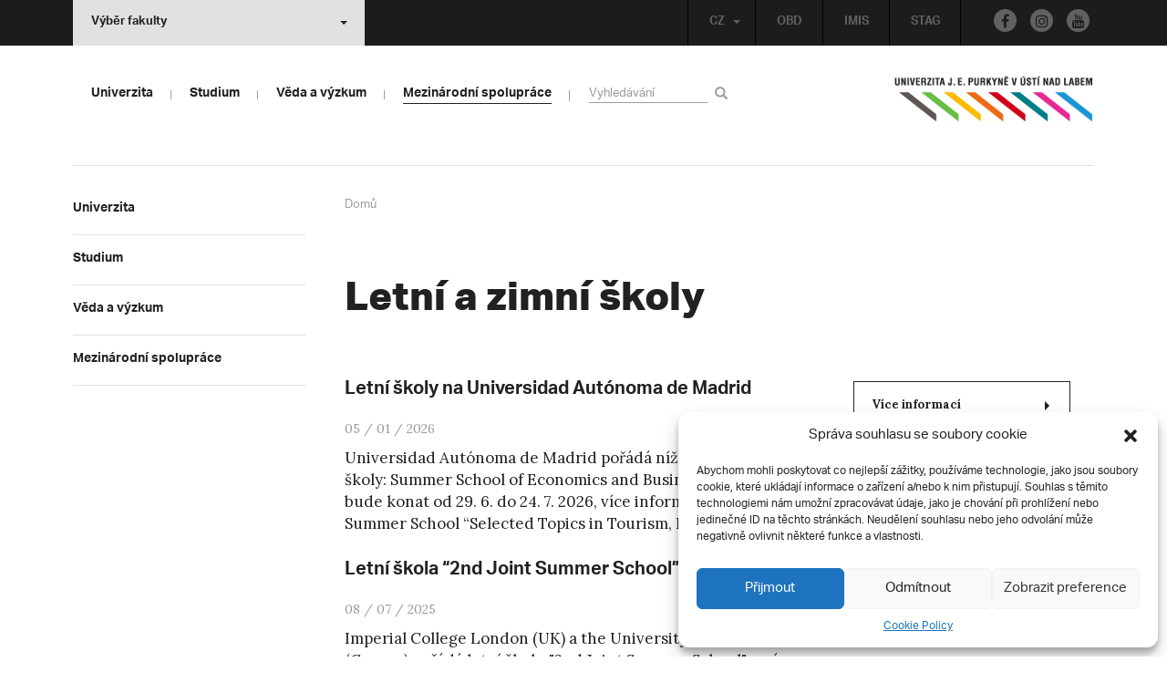

--- FILE ---
content_type: text/html; charset=UTF-8
request_url: https://www.ujep.cz/cs/cat/mezinarodni-spoluprace/aktualni-informace/letni-a-zimni-skoly
body_size: 19514
content:
<!DOCTYPE html>
<html lang="cs">
    <head>
        <meta charset="utf-8">
        <meta http-equiv="X-UA-Compatible" content="IE=edge">
        <meta name="viewport" content="width=device-width, initial-scale=1">
        <!-- Google Tag Manager -->
<script>(function(w,d,s,l,i){w[l]=w[l]||[];w[l].push({'gtm.start':
    new Date().getTime(),event:'gtm.js'});var f=d.getElementsByTagName(s)[0],
    j=d.createElement(s),dl=l!='dataLayer'?'&l='+l:'';j.async=true;j.src=
    'https://www.googletagmanager.com/gtm.js?id='+i+dl;f.parentNode.insertBefore(j,f);
    })(window,document,'script','dataLayer','GTM-M8L3RHL');</script>
    
<!-- End Google Tag Manager -->
   
    <style type="text/css">
    /* Vklada se v inc/ciujep-advanced.php v pridej_obrazek_pro_graficky_oddelovac () */
    .home_inner {
        background: url('https://www.ujep.cz/wp-content/themes/ujep/img-ujep/color-divider.png'),url('https://www.ujep.cz/wp-content/themes/ujep/img/divider.png');
    }
    </style>
    
	<!-- This site is optimized with the Yoast SEO plugin v14.0.4 - https://yoast.com/wordpress/plugins/seo/ -->
	<title>Letní a zimní školy - UJEP | Univerzita J. E. Purkyně</title>
	<meta name="robots" content="index, follow" />
	<meta name="googlebot" content="index, follow, max-snippet:-1, max-image-preview:large, max-video-preview:-1" />
	<meta name="bingbot" content="index, follow, max-snippet:-1, max-image-preview:large, max-video-preview:-1" />
	<link rel="canonical" href="https://www.ujep.cz/cs/cat/mezinarodni-spoluprace/aktualni-informace/letni-a-zimni-skoly" />
	<link rel="next" href="https://www.ujep.cz/cs/cat/mezinarodni-spoluprace/aktualni-informace/letni-a-zimni-skoly/page/2" />
	<meta property="og:locale" content="cs_CZ" />
	<meta property="og:type" content="article" />
	<meta property="og:title" content="Letní a zimní školy - UJEP | Univerzita J. E. Purkyně" />
	<meta property="og:url" content="https://www.ujep.cz/cs/cat/mezinarodni-spoluprace/aktualni-informace/letni-a-zimni-skoly" />
	<meta property="og:site_name" content="UJEP | Univerzita J. E. Purkyně" />
	<meta name="twitter:card" content="summary" />
	<script type="application/ld+json" class="yoast-schema-graph">{"@context":"https://schema.org","@graph":[{"@type":"Organization","@id":"https://www.ujep.cz/cs/#organization","name":"UJEP","url":"https://www.ujep.cz/cs/","sameAs":["http://www.facebook.com/ujep.cz/","https://www.instagram.com/ujepul/","https://www.youtube.com/channel/UCam-tKykZzEKKa8rvRym4wg"],"logo":{"@type":"ImageObject","@id":"https://www.ujep.cz/cs/#logo","inLanguage":"cs","url":"https://www.ujep.cz/wp-content/uploads/2017/02/LOGO_UJEP_CZ_RGB_zkratka.gif","width":345,"height":264,"caption":"UJEP"},"image":{"@id":"https://www.ujep.cz/cs/#logo"}},{"@type":"WebSite","@id":"https://www.ujep.cz/cs/#website","url":"https://www.ujep.cz/cs/","name":"UJEP | Univerzita J. E. Purkyn\u011b","description":"Univerzita Jana Evangelisty Purkyn\u011b v \u00dast\u00ed nad Labem","publisher":{"@id":"https://www.ujep.cz/cs/#organization"},"potentialAction":[{"@type":"SearchAction","target":"https://www.ujep.cz/cs/?s={search_term_string}","query-input":"required name=search_term_string"}],"inLanguage":"cs"},{"@type":"CollectionPage","@id":"https://www.ujep.cz/cs/cat/mezinarodni-spoluprace/aktualni-informace/letni-a-zimni-skoly#webpage","url":"https://www.ujep.cz/cs/cat/mezinarodni-spoluprace/aktualni-informace/letni-a-zimni-skoly","name":"Letn\u00ed a zimn\u00ed \u0161koly - UJEP | Univerzita J. E. Purkyn\u011b","isPartOf":{"@id":"https://www.ujep.cz/cs/#website"},"inLanguage":"cs"}]}</script>
	<!-- / Yoast SEO plugin. -->


<link rel='stylesheet' id='wp-block-library-css'  href='https://www.ujep.cz/wp-includes/css/dist/block-library/style.min.css?ver=5.3.2' type='text/css' media='all' />
<link rel='stylesheet' id='contact-form-7-css'  href='https://www.ujep.cz/wp-content/plugins/contact-form-7/includes/css/styles.css?ver=5.1.7' type='text/css' media='all' />
<link rel='stylesheet' id='eeb-css-frontend-css'  href='https://www.ujep.cz/wp-content/plugins/email-encoder-bundle/core/includes/assets/css/style.css?ver=200512-51646' type='text/css' media='all' />
<link rel='stylesheet' id='cmplz-general-css'  href='https://www.ujep.cz/wp-content/plugins/complianz-gdpr/assets/css/cookieblocker.min.css?ver=6.3.4' type='text/css' media='all' />
<link rel='stylesheet' id='bootstrap-css'  href='https://www.ujep.cz/wp-content/themes/ujep/bootstrap/css/bootstrap.min.css?ver=1.0.0' type='text/css' media='all' />
<link rel='stylesheet' id='owl-carousel-min-css-css'  href='https://www.ujep.cz/wp-content/themes/ujep/owl-carousel/owl.carousel.css?ver=1.0.0' type='text/css' media='all' />
<link rel='stylesheet' id='owl-carousel-theme-css-css'  href='https://www.ujep.cz/wp-content/themes/ujep/owl-carousel/owl.theme.css?ver=1.0.0' type='text/css' media='all' />
<link rel='stylesheet' id='customstyle-all-css'  href='https://www.ujep.cz/wp-content/themes/ujep/style.css?ver=1.5.6' type='text/css' media='screen' />
<link rel='stylesheet' id='customstyle-print-css'  href='https://www.ujep.cz/wp-content/themes/ujep/css/print.css?ver=1.0.0' type='text/css' media='print' />
<link rel='stylesheet' id='font-awesome-min-css-css'  href='https://www.ujep.cz/wp-content/themes/ujep/font-awesome/css/font-awesome.min.css?ver=1.0.0' type='text/css' media='all' />
<link rel='stylesheet' id='ciujep-shortcodes-css'  href='https://www.ujep.cz/wp-content/plugins/ciujep-shortcodes//ciujep-shortcodes.css?ver=1.1.0' type='text/css' media='all' />
<script type='text/javascript' src='https://www.ujep.cz/wp-includes/js/jquery/jquery.js?ver=1.12.4-wp'></script>
<script type='text/javascript' src='https://www.ujep.cz/wp-includes/js/jquery/jquery-migrate.min.js?ver=1.4.1'></script>
<script type='text/javascript' src='https://www.ujep.cz/wp-content/plugins/email-encoder-bundle/core/includes/assets/js/custom.js?ver=200512-51646'></script>
<link rel="EditURI" type="application/rsd+xml" title="RSD" href="https://www.ujep.cz/xmlrpc.php?rsd" />
<link rel="wlwmanifest" type="application/wlwmanifest+xml" href="https://www.ujep.cz/wp-includes/wlwmanifest.xml" /> 
<meta name="generator" content="WordPress 5.3.2" />
<style>.cmplz-hidden{display:none!important;}</style>		<style type="text/css" id="wp-custom-css">
			span.capital-quiz input.wpcf7-quiz
{
	width: 50px !important;
	text-align: center !important;
}

a.absolventi_registrace
{
	padding-top: 5px !important;
	padding-bottom: 5px !important;
	background-color: #9260A0 !important;
	border-radius: 5px 5px 5px 5px !important;
	border: 1px solid #9260A0 !important;
	color: #ffffff !important;
	width: 400px !important;
	text-align: center !important;
	display: block !important;
}


a.absolventi_registrace:hover
{
	background-color: #F0D8F6 !important;
	color: #9260A0 !important;
}




/* --- Styly pro menu boxy v rubrice -Centrum kopetenci , vytvoril D.H.: z C.I. UJEP-- */
/* --- Verze 1.4: Aktualizace obrázku pro box "O centru" --- */

/* Kontejner pro boxy */
div.menu-container-rubrika {
    display: flex !important;
    flex-wrap: wrap !important;
    justify-content: center !important;
    gap: 20px !important;
    width: 100% !important;
    margin: 30px 0 !important;
    padding: 0 !important;
}

/* Přímé cílení na odkaz pro nejvyšší prioritu */
div.menu-container-rubrika > a.menu-box-rubrika {
    /* Rozložení 3 boxů v řadě */
    flex-basis: calc(33.333% - 14px) !important;
    flex-grow: 0 !important;
    flex-shrink: 0 !important;

    /* Vzhled */
    position: relative !important;
    height: 220px !important;
    min-width: 240px !important;
    display: flex !important;
    justify-content: center !important;
    align-items: center !important;
    padding: 15px !important;
    overflow: hidden !important;
    box-sizing: border-box !important;
    transition: transform 0.3s ease, box-shadow 0.3s ease !important;
    
    /* Písmo */
    font-family: Arial, Helvetica, sans-serif !important;
    color: white !important;
    font-size: 1.8em !important;
    font-weight: bold !important;
    text-align: center !important;
    line-height: 1.2 !important;
    text-shadow: 2px 2px 5px rgba(0, 0, 0, 1) !important;

    /* Odstranění stylů šablony */
    text-decoration: none !important;
    border: none !important;
    box-shadow: none !important;
}

div.menu-container-rubrika > a.menu-box-rubrika:hover {
    transform: scale(1.05) !important;
}

/* Vrstva s obrázkem na pozadí */
div.menu-container-rubrika > a.menu-box-rubrika::before {
    content: '' !important;
    position: absolute !important;
    top: 0; left: 0; right: 0; bottom: 0;
    z-index: 1 !important;
    background-size: cover !important;
    background-position: center !important;
}

/* Vrstva pro ztmavení */
div.menu-container-rubrika > a.menu-box-rubrika::after {
    content: '' !important;
    position: absolute !important;
    top: 0; left: 0; right: 0; bottom: 0;
    z-index: 2 !important;
    background-color: rgba(0, 0, 0, 0.4) !important;
    transition: background-color 0.3s ease !important;
}

div.menu-container-rubrika > a.menu-box-rubrika:hover::after {
    background-color: rgba(0, 0, 0, 0.6) !important;
}

/* Text nad vrstvami */
div.menu-container-rubrika > a.menu-box-rubrika span {
    position: relative !important;
    z-index: 3 !important;
    font-family: Arial, Helvetica, sans-serif !important;
}

/* URL adresy obrázků (ZKONTROLUJTE JEJICH PLATNOST!) */
#box-rubrika-1::before { background-image: url('https://www.ujep.cz/wp-content/uploads/2025/09/it-kurzy.jpg'); }
#box-rubrika-2::before { background-image: url('https://www.ujep.cz/wp-content/uploads/2025/09/jazykove-kurzy.jpg'); }
#box-rubrika-3::before { background-image: url('https://www.ujep.cz/wp-content/uploads/2025/09/manazerske-kompetence.jpg'); }
#box-rubrika-4::before { background-image: url('https://www.ujep.cz/wp-content/uploads/2025/09/osobnostní-kompetence-a-dalsi-kurzy.jpg'); }
#box-rubrika-5::before { background-image: url('https://www.ujep.cz/wp-content/uploads/2025/09/pedagogicke-kompetence.jpg'); }
#box-rubrika-6::before { background-image: url('https://www.ujep.cz/wp-content/uploads/2025/09/kancelar-centrum-kompetenci.jpg'); }


/* --- Oddělovač a nadpis pod boxy --- */

/* Kontejner pro oddělovač a nadpis */
div.rubrika-oddelovac-container {
    width: 100% !important;
    margin-top: 20px !important;
    padding: 0 !important;
}

/* Horizontální čára */
hr.rubrika-oddelovac {
    border: none !important;
    height: 1px !important;
    background-color: #ccc !important;
    margin: 0 0 20px 0 !important;
    padding: 0 !important;
}

/* Nadpis "Aktuálně" */
h2.rubrika-nadpis {
    color: #000 !important;
    font-family: Arial, Helvetica, sans-serif !important;
    font-size: 2em !important;
    font-weight: bold !important;
    text-align: left !important;
    margin: 0 0 25px 0 !important;
    padding: 0 !important;
    border: none !important;
}


/* --- Responzivní chování --- */
@media (max-width: 960px) {
    div.menu-container-rubrika > a.menu-box-rubrika {
        flex-basis: calc(50% - 10px) !important;
    }
}
@media (max-width: 600px) {
    div.menu-container-rubrika > a.menu-box-rubrika {
        flex-basis: 100% !important;
    }
}		</style>
		
        <link rel="apple-touch-icon" sizes="57x57" href="https://www.ujep.cz/wp-content/themes/ujep/img-ujep/apple-icon-57x57.png">
        <link rel="apple-touch-icon" sizes="60x60" href="https://www.ujep.cz/wp-content/themes/ujep/img-ujep/apple-icon-60x60.png">
        <link rel="apple-touch-icon" sizes="72x72" href="https://www.ujep.cz/wp-content/themes/ujep/img-ujep/apple-icon-72x72.png">
        <link rel="apple-touch-icon" sizes="76x76" href="https://www.ujep.cz/wp-content/themes/ujep/img-ujep/apple-icon-76x76.png">
        <link rel="apple-touch-icon" sizes="114x114" href="https://www.ujep.cz/wp-content/themes/ujep/img-ujep/apple-icon-114x114.png">
        <link rel="apple-touch-icon" sizes="120x120" href="https://www.ujep.cz/wp-content/themes/ujep/img-ujep/apple-icon-120x120.png">
        <link rel="apple-touch-icon" sizes="144x144" href="https://www.ujep.cz/wp-content/themes/ujep/img-ujep/apple-icon-144x144.png">
        <link rel="apple-touch-icon" sizes="152x152" href="https://www.ujep.cz/wp-content/themes/ujep/img-ujep/apple-icon-152x152.png">
        <link rel="apple-touch-icon" sizes="180x180" href="https://www.ujep.cz/wp-content/themes/ujep/img-ujep/apple-icon-180x180.png">
        <link rel="icon" type="image/png" sizes="192x192"  href="https://www.ujep.cz/wp-content/themes/ujep/img-ujep/android-icon-192x192.png">
        <link rel="icon" type="image/png" sizes="96x96" href="https://www.ujep.cz/wp-content/themes/ujep/img-ujep/favicon-96x96.png">
        <link rel="icon" type="image/png" sizes="270x270" href="https://www.ujep.cz/wp-content/themes/ujep/img-ujep/favicon-270x270.png">
        <link rel="icon" type="image/png" sizes="32x32" href="https://www.ujep.cz/wp-content/themes/ujep/img-ujep/favicon-32x32.png">
        <link rel="icon" type="image/png" sizes="16x16" href="https://www.ujep.cz/wp-content/themes/ujep/img-ujep/favicon-16x16.png">
        <link rel="manifest" href="https://www.ujep.cz/wp-content/themes/ujep/img-ujep/manifest.json">
        <meta name="msapplication-TileImage" content="https://www.ujep.cz/wp-content/themes/ujep/img-ujep/ms-icon-144x144.png">
    <meta name="msapplication-TileColor" content="#ffffff">
    <meta name="theme-color" content="#ffffff">        <script src="https://use.typekit.net/hgj6dim.js"></script>
        <script>try{Typekit.load({ async: true });}catch(e){}</script>
        <link rel="stylesheet" type="text/css" href="//fonts.googleapis.com/css?family=Lora:400,300,300italic,400italic,600,600italic,700italic,700,800,800italic&subset=latin,latin-ext" />
        <!--[if lt IE 9]>
        <script src="https://cdnjs.cloudflare.com/ajax/libs/html5shiv/3.7.3/html5shiv.js"></script>
        <![endif]-->
            </head>
            <body data-cmplz=1 class="motif-ujep">
            <header>
            
            <div id="top_bar">
                <div class="container">
                    <nav class="navbar navbar-default">
                        <div class="navbar" id="navbar-top"><div class="main-top-menu-right home">
        <div class="social-footer-links-menu"><a class="facebook" href="https://www.facebook.com/ujep.cz/" title="Facebook" target="_blank"><span class="fa fa-facebook"></span></a><a class="instagram" href="https://www.instagram.com/ujepul/" title="Instagram" target="_blank"><span class="fa fa-instagram"></span></a><a class="youtube" href="https://www.youtube.com/channel/UCam-tKykZzEKKa8rvRym4wg" title="Youtube" target="_blank"><span class="fa fa-youtube"></span></a></div><ul id="menu-horni-menu-cz" class="nav navbar-nav navbar-right top-menu-links"><li class="menu-item menu-item-type-custom menu-item-object-custom menu-item-227"><a title="OBD" target="_blank" rel="noopener noreferrer" href="https://obd.ujep.cz/">OBD</a></li>
<li class="menu-item menu-item-type-custom menu-item-object-custom menu-item-228"><a title="IMIS" target="_blank" rel="noopener noreferrer" href="http://imis.ujep.cz">IMIS</a></li>
<li class="menu-item menu-item-type-custom menu-item-object-custom menu-item-229"><a title="STAG" target="_blank" rel="noopener noreferrer" href="http://stag.ujep.cz">STAG</a></li>
</ul><ul id="lang-switch-top" class="home nav navbar-nav navbar-right"><li id="polylang-2" class="dropdown widget widget_polylang"><a href="#" class="dropdown-toggle" data-toggle="dropdown" role="button" aria-haspopup="true" aria-expanded="false" >CZ<span class="caret"></span></a><ul class="dropdown-menu">
	<li class="lang-item lang-item-2 lang-item-cs current-lang lang-item-first"><a lang="cs-CZ" hreflang="cs-CZ" href="https://www.ujep.cz/cs/"><img src="[data-uri]" title="CZ" alt="CZ" width="16" height="11" /><span style="margin-left:0.3em;">CZ</span></a></li>
	<li class="lang-item lang-item-5 lang-item-en no-translation"><a lang="en-GB" hreflang="en-GB" href="https://www.ujep.cz/en/"><img src="[data-uri]" title="EN" alt="EN" width="16" height="11" /><span style="margin-left:0.3em;">EN</span></a></li>
</ul>
</li></ul></div><ul class="nav navbar-nav" id="facult-list">
        <li class="dropdown">
            <a href="#" class="dropdown-toggle" data-toggle="dropdown" role="button" aria-haspopup="true" aria-expanded="false">Výběr fakulty<span class="caret"></span></a><ul id="menu-fakulty-seznam-cz" class="dropdown-menu"><li class="menu-item menu-item-type-custom menu-item-object-custom menu-item-219"><a title="Fakulta strojního inženýrství" target="_blank" rel="noopener noreferrer" href="https://fsi.ujep.cz/">Fakulta strojního inženýrství</a></li>
<li class="menu-item menu-item-type-custom menu-item-object-custom menu-item-220"><a title="Fakulta životního prostředí" target="_blank" rel="noopener noreferrer" href="https://www.fzp.ujep.cz/">Fakulta životního prostředí</a></li>
<li class="menu-item menu-item-type-custom menu-item-object-custom menu-item-221"><a title="Fakulta umění a designu" target="_blank" rel="noopener noreferrer" href="http://fud.ujep.cz/">Fakulta umění a designu</a></li>
<li class="menu-item menu-item-type-custom menu-item-object-custom menu-item-222"><a title="Filozofická fakulta" target="_blank" rel="noopener noreferrer" href="http://ff.ujep.cz">Filozofická fakulta</a></li>
<li class="menu-item menu-item-type-custom menu-item-object-custom menu-item-223"><a title="Fakulta zdravotnických studií" target="_blank" rel="noopener noreferrer" href="https://fzs.ujep.cz/cs/">Fakulta zdravotnických studií</a></li>
<li class="menu-item menu-item-type-custom menu-item-object-custom menu-item-224"><a title="Přírodovědecká fakulta" target="_blank" rel="noopener noreferrer" href="https://prf.ujep.cz/cs/">Přírodovědecká fakulta</a></li>
<li class="menu-item menu-item-type-custom menu-item-object-custom menu-item-225"><a title="Pedagogická fakulta" target="_blank" rel="noopener noreferrer" href="http://www.pf.ujep.cz/">Pedagogická fakulta</a></li>
<li class="menu-item menu-item-type-custom menu-item-object-custom menu-item-226"><a title="Fakulta sociálně ekonomická" target="_blank" rel="noopener noreferrer" href="http://fse.ujep.cz/cs">Fakulta sociálně ekonomická</a></li>
</ul>
        </li>
    </ul>
                        </div>
                    </nav>
                </div>
            </div><div id="main-top-content" >
    <div class="container">
        <nav class="navbar navbar-default main-top-not-homepage ">
            <div class="navbar-header">
                            <span class="logo mobile">
                <a href="https://www.ujep.cz/cs/" rel="home" title="UJEP | Univerzita J. E. Purkyně"><img alt="UJEP | Univerzita J. E. Purkyně" src="https://www.ujep.cz/wp-content/themes/ujep/img-ujep/logo-mobil.png"></a>            
            </span>
                    <div class="top-right-toggle-content">
                    <span onClick="show_mobile_search();return false;" class="search-mobile-show glyphicon glyphicon-search"></span>                    
                    <button type="button" class="navbar-toggle collapsed" data-toggle="collapse" data-target="#navbar-collapse-left-side" aria-expanded="false">
                        <span class="sr-only">Toggle navigation</span>
                        <span class="icon-bar"></span>
                        <span class="icon-bar"></span>
                        <span class="icon-bar"></span>
                    </button>
                </div>
                                <div id="search-mobile-container">
                    <form role="search" method="get" id="searchform" class="navbar-form navbar-left" action="https://www.ujep.cz/cs">
                        <div class="form-group">
                            <input type="text" value="" name="s" class="form-control" placeholder="Vyhledávání" required="required"/>
                            <!--<input type="hidden" name="post_type[0]" value="post" />
                            <input type="hidden" name="post_type[1]" value="page" />-->
                        </div>
                        <button type="submit" value="Search" class="searchsubmit btn btn-default" title="Hledej"><span class="glyphicon glyphicon-search"></span></button>
                    </form>                        
                </div>
            </div>
                        <div id="navbar-collapse-main-top" class="collapse navbar-collapse content-page">
                <ul id="menu-hlavni-menu-cz" class="nav navbar-nav"><li class="sub-toggle menu-item menu-item-type-custom menu-item-object-custom menu-item-has-children menu-item-948"><a title="Univerzita" href="http://www.ujep.cz"><span>Univerzita</span><span class="glyphicon glyphicon-triangle-right"></span></a>
<ul class="sub-menu">
	<li class="sub-toggle menu-item menu-item-type-custom menu-item-object-custom menu-item-has-children menu-item-2356"><a title="Organizační struktura" href="#"><span>Organizační struktura</span><span class="glyphicon glyphicon-triangle-right"></span></a>
	<ul class="sub-menu">
		<li class="menu-item menu-item-type-post_type menu-item-object-page menu-item-1394"><a title="O univerzitě" href="https://www.ujep.cz/cs/historie"><span>O univerzitě</span><span class="glyphicon glyphicon-triangle-right"></span></a></li>
		<li class="menu-item menu-item-type-custom menu-item-object-custom menu-item-16825"><a title="Vedení univerzity" href="https://www.ujep.cz/cs/cat/vedeni"><span>Vedení univerzity</span><span class="glyphicon glyphicon-triangle-right"></span></a></li>
		<li class="menu-item menu-item-type-custom menu-item-object-custom menu-item-has-children menu-item-2683"><a title="Akademický senát" target="_blank" rel="noopener noreferrer" href="https://elf.ujep.cz/as/"><span>Akademický senát</span><span class="glyphicon glyphicon-triangle-right"></span></a></li>
		<li class="menu-item menu-item-type-post_type menu-item-object-page menu-item-has-children menu-item-2682"><a title="Rada pro vnitřní hodnocení" href="https://www.ujep.cz/cs/rada-pro-vnitrni-hodnoceni"><span>Rada pro vnitřní hodnocení</span><span class="glyphicon glyphicon-triangle-right"></span></a></li>
		<li class="menu-item menu-item-type-post_type menu-item-object-page menu-item-24739"><a title="Mezinárodní evaluační panel" href="https://www.ujep.cz/cs/mezinarodni-evaluacni-panel"><span>Mezinárodní evaluační panel</span><span class="glyphicon glyphicon-triangle-right"></span></a></li>
		<li class="menu-item menu-item-type-post_type menu-item-object-page menu-item-has-children menu-item-1040"><a title="Správní rada" href="https://www.ujep.cz/cs/spravni-rada"><span>Správní rada</span><span class="glyphicon glyphicon-triangle-right"></span></a></li>
		<li class="menu-item menu-item-type-post_type menu-item-object-page menu-item-1048"><a title="Vědecká rada" href="https://www.ujep.cz/cs/vedecka-rada"><span>Vědecká rada</span><span class="glyphicon glyphicon-triangle-right"></span></a></li>
		<li class="menu-item menu-item-type-post_type menu-item-object-page menu-item-492"><a title="Kolegium rektora" href="https://www.ujep.cz/cs/kolegium-rektora-2"><span>Kolegium rektora</span><span class="glyphicon glyphicon-triangle-right"></span></a></li>
		<li class="menu-item menu-item-type-post_type menu-item-object-page menu-item-13332"><a title="Etická komise" href="https://www.ujep.cz/cs/eticka-komise"><span>Etická komise</span><span class="glyphicon glyphicon-triangle-right"></span></a></li>
		<li class="menu-item menu-item-type-post_type menu-item-object-page menu-item-has-children menu-item-40892"><a title="Informační a kybernetická bezpečnost" href="https://www.ujep.cz/cs/kyberbezpecnost"><span>Informační a kybernetická bezpečnost</span><span class="glyphicon glyphicon-triangle-right"></span></a></li>
		<li class="menu-item menu-item-type-post_type menu-item-object-page menu-item-has-children menu-item-495"><a title="Rektorát – kontakty" href="https://www.ujep.cz/cs/rektorat"><span>Rektorát – kontakty</span><span class="glyphicon glyphicon-triangle-right"></span></a></li>
		<li class="menu-item menu-item-type-post_type menu-item-object-page menu-item-has-children menu-item-2130"><a title="Kampus" href="https://www.ujep.cz/cs/kampus"><span>Kampus</span><span class="glyphicon glyphicon-triangle-right"></span></a></li>
		<li class="menu-item menu-item-type-post_type menu-item-object-page menu-item-4955"><a title="Součásti" href="https://www.ujep.cz/cs/soucasti"><span>Součásti</span><span class="glyphicon glyphicon-triangle-right"></span></a></li>
	</ul>
</li>
	<li class="sub-toggle menu-item menu-item-type-custom menu-item-object-custom menu-item-has-children menu-item-1899"><a title="Pro zaměstnance" href="#"><span>Pro zaměstnance</span><span class="glyphicon glyphicon-triangle-right"></span></a>
	<ul class="sub-menu">
		<li class="menu-item menu-item-type-custom menu-item-object-custom menu-item-16826"><a title="Aktuality" href="https://www.ujep.cz/cat/aktuality"><span>Aktuality</span><span class="glyphicon glyphicon-triangle-right"></span></a></li>
		<li class="menu-item menu-item-type-taxonomy menu-item-object-category menu-item-54968"><a title="Centrum kompetencí" href="https://www.ujep.cz/cs/cat/centrum-kompetenci"><span>Centrum kompetencí</span><span class="glyphicon glyphicon-triangle-right"></span></a></li>
		<li class="menu-item menu-item-type-post_type menu-item-object-page menu-item-48351"><a title="Rozvojový fond J. E. Purkyně" href="https://www.ujep.cz/cs/rozvojovy-fond-j-e-purkyne"><span>Rozvojový fond J. E. Purkyně</span><span class="glyphicon glyphicon-triangle-right"></span></a></li>
		<li class="menu-item menu-item-type-custom menu-item-object-custom menu-item-3630"><a title="Ceny rektora" href="http://www.ujep.cz/cs/ceny-rektora"><span>Ceny rektora</span><span class="glyphicon glyphicon-triangle-right"></span></a></li>
		<li class="menu-item menu-item-type-custom menu-item-object-custom menu-item-4958"><a title="Odbory UJEP" target="_blank" rel="noopener noreferrer" href="http://zovos.ujep.cz/"><span>Odbory UJEP</span><span class="glyphicon glyphicon-triangle-right"></span></a></li>
		<li class="menu-item menu-item-type-post_type menu-item-object-page menu-item-1600"><a title="Informační systémy" href="https://www.ujep.cz/cs/informacni-systemy"><span>Informační systémy</span><span class="glyphicon glyphicon-triangle-right"></span></a></li>
		<li class="menu-item menu-item-type-post_type menu-item-object-page menu-item-360"><a title="Rekreace" href="https://www.ujep.cz/cs/rekreace"><span>Rekreace</span><span class="glyphicon glyphicon-triangle-right"></span></a></li>
		<li class="menu-item menu-item-type-post_type menu-item-object-page menu-item-364"><a title="Sdílení přístrojového vybavení" href="https://www.ujep.cz/cs/361-2"><span>Sdílení přístrojového vybavení</span><span class="glyphicon glyphicon-triangle-right"></span></a></li>
	</ul>
</li>
	<li class="sub-toggle menu-item menu-item-type-custom menu-item-object-custom menu-item-has-children menu-item-1902"><a title="Projektová činnost" href="#"><span>Projektová činnost</span><span class="glyphicon glyphicon-triangle-right"></span></a>
	<ul class="sub-menu">
		<li class="menu-item menu-item-type-custom menu-item-object-custom menu-item-has-children menu-item-18783"><a title="Centrum projektového servisu" href="https://www.ujep.cz/cs/cat/projekty"><span>Centrum projektového servisu</span><span class="glyphicon glyphicon-triangle-right"></span></a></li>
		<li class="menu-item menu-item-type-post_type menu-item-object-page menu-item-has-children menu-item-417"><a title="ESIF" href="https://www.ujep.cz/cs/esif"><span>ESIF</span><span class="glyphicon glyphicon-triangle-right"></span></a></li>
		<li class="menu-item menu-item-type-post_type menu-item-object-page menu-item-has-children menu-item-40027"><a title="Národní plán obnovy (NPO)" href="https://www.ujep.cz/cs/narodni-plan-obnovy-npo"><span>Národní plán obnovy (NPO)</span><span class="glyphicon glyphicon-triangle-right"></span></a></li>
		<li class="menu-item menu-item-type-post_type menu-item-object-page menu-item-2339"><a title="Centralizovaný rozvojový program" href="https://www.ujep.cz/cs/centralizovany-rozvojovy-program"><span>Centralizovaný rozvojový program</span><span class="glyphicon glyphicon-triangle-right"></span></a></li>
		<li class="menu-item menu-item-type-post_type menu-item-object-page menu-item-2344"><a title="Projekty VaV" href="https://www.ujep.cz/cs/projekty-vav"><span>Projekty VaV</span><span class="glyphicon glyphicon-triangle-right"></span></a></li>
		<li class="menu-item menu-item-type-custom menu-item-object-custom menu-item-2341"><a title="Projekty mezinárodní spolupráce" href="http://www.ujep.cz/cs/projektova-cinnost-3"><span>Projekty mezinárodní spolupráce</span><span class="glyphicon glyphicon-triangle-right"></span></a></li>
		<li class="menu-item menu-item-type-taxonomy menu-item-object-category menu-item-55878"><a title="Podpora regionálních samospráv" href="https://www.ujep.cz/cs/cat/univerzita/projektova-cinnost/podpora-regionalnich-samosprav"><span>Podpora regionálních samospráv</span><span class="glyphicon glyphicon-triangle-right"></span></a></li>
		<li class="menu-item menu-item-type-custom menu-item-object-custom menu-item-53309"><a title="RUR - Region univerzitě, univerzita regionu" href="https://rur.ujep.cz/"><span>RUR &#8211; Region univerzitě, univerzita regionu</span><span class="glyphicon glyphicon-triangle-right"></span></a></li>
	</ul>
</li>
	<li class="sub-toggle menu-item menu-item-type-custom menu-item-object-custom menu-item-has-children menu-item-951"><a title="Další" href="#"><span>Další</span><span class="glyphicon glyphicon-triangle-right"></span></a>
	<ul class="sub-menu">
		<li class="menu-item menu-item-type-post_type menu-item-object-page menu-item-has-children menu-item-332"><a title="Elektronická úřední deska" href="https://www.ujep.cz/cs/uredni-deska"><span>Elektronická úřední deska</span><span class="glyphicon glyphicon-triangle-right"></span></a></li>
		<li class="menu-item menu-item-type-post_type menu-item-object-page menu-item-has-children menu-item-1435"><a title="Další veřejné informace" href="https://www.ujep.cz/cs/dalsi-verejne-informace"><span>Další veřejné informace</span><span class="glyphicon glyphicon-triangle-right"></span></a></li>
		<li class="menu-item menu-item-type-post_type menu-item-object-page menu-item-has-children menu-item-396"><a title="Dokumenty" href="https://www.ujep.cz/cs/dokumenty"><span>Dokumenty</span><span class="glyphicon glyphicon-triangle-right"></span></a></li>
		<li class="menu-item menu-item-type-post_type menu-item-object-page menu-item-has-children menu-item-52499"><a title="Udržitelnost" href="https://www.ujep.cz/cs/udrzitelnost"><span>Udržitelnost</span><span class="glyphicon glyphicon-triangle-right"></span></a></li>
		<li class="menu-item menu-item-type-post_type menu-item-object-page menu-item-47145"><a title="Rovné příležitosti a bezpečí" href="https://www.ujep.cz/cs/rovne-prilezitosti-na-ujep"><span>Rovné příležitosti a bezpečí</span><span class="glyphicon glyphicon-triangle-right"></span></a></li>
		<li class="menu-item menu-item-type-post_type menu-item-object-page menu-item-49614"><a title="Oddělení veřejných zakázek" href="https://www.ujep.cz/cs/oddeleni-verejnych-zakazek"><span>Oddělení veřejných zakázek</span><span class="glyphicon glyphicon-triangle-right"></span></a></li>
		<li class="menu-item menu-item-type-post_type menu-item-object-page menu-item-has-children menu-item-295"><a title="Public relations a marketing" href="https://www.ujep.cz/cs/pram"><span>Public relations a marketing</span><span class="glyphicon glyphicon-triangle-right"></span></a></li>
		<li class="menu-item menu-item-type-post_type menu-item-object-page menu-item-37909"><a title="Akce univerzity" href="https://www.ujep.cz/cs/akce-univerzity"><span>Akce univerzity</span><span class="glyphicon glyphicon-triangle-right"></span></a></li>
		<li class="menu-item menu-item-type-custom menu-item-object-custom menu-item-16900"><a title="Kalendář akcí" href="https://www.ujep.cz/cs/cat/kalendar-akci"><span>Kalendář akcí</span><span class="glyphicon glyphicon-triangle-right"></span></a></li>
		<li class="menu-item menu-item-type-custom menu-item-object-custom menu-item-1913"><a title="Silverius" href="http://www.ujep.cz/cs/silverius"><span>Silverius</span><span class="glyphicon glyphicon-triangle-right"></span></a></li>
		<li class="menu-item menu-item-type-post_type menu-item-object-page menu-item-30408"><a title="Partnerství s univerzitou" href="https://www.ujep.cz/cs/partnerstvi-s-univerzitou"><span>Partnerství s univerzitou</span><span class="glyphicon glyphicon-triangle-right"></span></a></li>
		<li class="menu-item menu-item-type-post_type menu-item-object-page menu-item-has-children menu-item-406"><a title="Služby pro veřejnost" href="https://www.ujep.cz/cs/sluzby-pro-verejnost"><span>Služby pro veřejnost</span><span class="glyphicon glyphicon-triangle-right"></span></a></li>
		<li class="menu-item menu-item-type-post_type menu-item-object-page menu-item-has-children menu-item-2368"><a title="Kontakt" href="https://www.ujep.cz/cs/kontakt"><span>Kontakt</span><span class="glyphicon glyphicon-triangle-right"></span></a></li>
	</ul>
</li>
</ul>
</li>
<li class="sub-toggle menu-item menu-item-type-custom menu-item-object-custom menu-item-has-children menu-item-1720"><a title="Studium" href="#"><span>Studium</span><span class="glyphicon glyphicon-triangle-right"></span></a>
<ul class="sub-menu">
	<li class="sub-toggle menu-item menu-item-type-custom menu-item-object-custom menu-item-has-children menu-item-4170"><a title="Pro studenty" href="#"><span>Pro studenty</span><span class="glyphicon glyphicon-triangle-right"></span></a>
	<ul class="sub-menu">
		<li class="menu-item menu-item-type-post_type menu-item-object-page menu-item-40048"><a title="Informace pro prváky" href="https://www.ujep.cz/cs/informace-pro-prvaky"><span>Informace pro prváky</span><span class="glyphicon glyphicon-triangle-right"></span></a></li>
		<li class="menu-item menu-item-type-post_type menu-item-object-page menu-item-568"><a title="Harmonogram akademického roku" href="https://www.ujep.cz/cs/harmonogram-akademickeho-roku"><span>Harmonogram akademického roku</span><span class="glyphicon glyphicon-triangle-right"></span></a></li>
		<li class="menu-item menu-item-type-post_type menu-item-object-page menu-item-615"><a title="Průkaz studenta" href="https://www.ujep.cz/cs/prukaz-studenta"><span>Průkaz studenta</span><span class="glyphicon glyphicon-triangle-right"></span></a></li>
		<li class="menu-item menu-item-type-custom menu-item-object-custom menu-item-1227"><a title="E-learning" target="_blank" rel="noopener noreferrer" href="http://edu.ujep.cz/"><span>E-learning</span><span class="glyphicon glyphicon-triangle-right"></span></a></li>
		<li class="menu-item menu-item-type-post_type menu-item-object-page menu-item-658"><a title="Studium v zahraničí" href="https://www.ujep.cz/cs/studium-v-zahranici"><span>Studium v zahraničí</span><span class="glyphicon glyphicon-triangle-right"></span></a></li>
		<li class="menu-item menu-item-type-custom menu-item-object-custom menu-item-2357"><a title="Ceny rektora" href="http://www.ujep.cz/cs/ceny-rektora"><span>Ceny rektora</span><span class="glyphicon glyphicon-triangle-right"></span></a></li>
		<li class="menu-item menu-item-type-post_type menu-item-object-page menu-item-has-children menu-item-55297"><a title="Doktorská akademie" href="https://www.ujep.cz/cs/doktorska-akademie"><span>Doktorská akademie</span><span class="glyphicon glyphicon-triangle-right"></span></a></li>
		<li class="menu-item menu-item-type-post_type menu-item-object-page menu-item-has-children menu-item-664"><a title="Studentská grantová soutěž (SVV)" href="https://www.ujep.cz/cs/studentska-grantova-cinnost-2"><span>Studentská grantová soutěž (SVV)</span><span class="glyphicon glyphicon-triangle-right"></span></a></li>
		<li class="menu-item menu-item-type-post_type menu-item-object-page menu-item-714"><a title="Finanční podpora studentů" href="https://www.ujep.cz/cs/financni-podpora"><span>Finanční podpora studentů</span><span class="glyphicon glyphicon-triangle-right"></span></a></li>
		<li class="menu-item menu-item-type-post_type menu-item-object-page menu-item-has-children menu-item-20143"><a title="Poradenské centrum UJEP" href="https://www.ujep.cz/cs/poradenske-centrum-ujep"><span>Poradenské centrum UJEP</span><span class="glyphicon glyphicon-triangle-right"></span></a></li>
		<li class="menu-item menu-item-type-post_type menu-item-object-post menu-item-38991"><a title="Podcastové studio" href="https://www.ujep.cz/cs/31116/nove-univerzitni-podcastove-studio"><span>Podcastové studio</span><span class="glyphicon glyphicon-triangle-right"></span></a></li>
		<li class="menu-item menu-item-type-post_type menu-item-object-page menu-item-47383"><a title="Spolupráce studentek a studentů" href="https://www.ujep.cz/cs/spoluprace-studentek-a-studentu"><span>Spolupráce studentek a studentů</span><span class="glyphicon glyphicon-triangle-right"></span></a></li>
		<li class="menu-item menu-item-type-post_type menu-item-object-page menu-item-has-children menu-item-679"><a title="Sport" href="https://www.ujep.cz/cs/sport"><span>Sport</span><span class="glyphicon glyphicon-triangle-right"></span></a></li>
	</ul>
</li>
	<li class="sub-toggle menu-item menu-item-type-custom menu-item-object-custom menu-item-has-children menu-item-4171"><a title="Pro uchazeče" href="#"><span>Pro uchazeče</span><span class="glyphicon glyphicon-triangle-right"></span></a>
	<ul class="sub-menu">
		<li class="menu-item menu-item-type-post_type menu-item-object-page menu-item-5058"><a title="Studium na UJEP" href="https://www.ujep.cz/cs/studium-na-ujep"><span>Studium na UJEP</span><span class="glyphicon glyphicon-triangle-right"></span></a></li>
		<li class="menu-item menu-item-type-post_type menu-item-object-page menu-item-has-children menu-item-593"><a title="Přijímací řízení" href="https://www.ujep.cz/cs/prijimaci-rizeni"><span>Přijímací řízení</span><span class="glyphicon glyphicon-triangle-right"></span></a></li>
		<li class="menu-item menu-item-type-post_type menu-item-object-page menu-item-591"><a title="Podmínky přijímacího řízení" href="https://www.ujep.cz/cs/podminky-prijimaciho-rizeni"><span>Podmínky přijímacího řízení</span><span class="glyphicon glyphicon-triangle-right"></span></a></li>
		<li class="menu-item menu-item-type-post_type menu-item-object-page menu-item-592"><a title="Přihláška ke studiu" href="https://www.ujep.cz/cs/prihlaska-ke-studiu"><span>Přihláška ke studiu</span><span class="glyphicon glyphicon-triangle-right"></span></a></li>
	</ul>
</li>
	<li class="sub-toggle menu-item menu-item-type-custom menu-item-object-custom menu-item-has-children menu-item-4174"><a title="Studijní oddělení" href="#"><span>Studijní oddělení</span><span class="glyphicon glyphicon-triangle-right"></span></a>
	<ul class="sub-menu">
		<li class="menu-item menu-item-type-post_type menu-item-object-page menu-item-40803"><a title="Kontakty na studijní oddělení" href="https://www.ujep.cz/cs/kontakty-na-studijni-oddeleni"><span>Kontakty na studijní oddělení</span><span class="glyphicon glyphicon-triangle-right"></span></a></li>
		<li class="menu-item menu-item-type-post_type menu-item-object-page menu-item-608"><a title="Uznávání zahraničního vzdělání" href="https://www.ujep.cz/cs/nostrifikace"><span>Uznávání zahraničního vzdělání</span><span class="glyphicon glyphicon-triangle-right"></span></a></li>
		<li class="menu-item menu-item-type-post_type menu-item-object-page menu-item-605"><a title="Poplatky spojené se studiem" href="https://www.ujep.cz/cs/poplatky-spojene-se-studiem"><span>Poplatky spojené se studiem</span><span class="glyphicon glyphicon-triangle-right"></span></a></li>
	</ul>
</li>
	<li class="sub-toggle menu-item menu-item-type-custom menu-item-object-custom menu-item-has-children menu-item-4175"><a title="Celoživotní vzdělávání" href="#"><span>Celoživotní vzdělávání</span><span class="glyphicon glyphicon-triangle-right"></span></a>
	<ul class="sub-menu">
		<li class="menu-item menu-item-type-post_type menu-item-object-page menu-item-655"><a title="Celoživotní vzdělávání" href="https://www.ujep.cz/cs/celozivotni-vzdelavani"><span>Celoživotní vzdělávání</span><span class="glyphicon glyphicon-triangle-right"></span></a></li>
		<li class="menu-item menu-item-type-custom menu-item-object-custom menu-item-has-children menu-item-52887"><a title="Univerzita třetího věku" href="https://ccv.ujep.cz/seniori-2/"><span>Univerzita třetího věku</span><span class="glyphicon glyphicon-triangle-right"></span></a></li>
		<li class="menu-item menu-item-type-post_type menu-item-object-page menu-item-3920"><a title="Klub absolventů" href="https://www.ujep.cz/cs/klub-absolventu"><span>Klub absolventů</span><span class="glyphicon glyphicon-triangle-right"></span></a></li>
	</ul>
</li>
</ul>
</li>
<li class="sub-toggle menu-item menu-item-type-custom menu-item-object-custom menu-item-has-children menu-item-2190"><a title="Věda a výzkum" href="#"><span>Věda a výzkum</span><span class="glyphicon glyphicon-triangle-right"></span></a>
<ul class="sub-menu">
	<li class="sub-toggle menu-item menu-item-type-custom menu-item-object-custom menu-item-has-children menu-item-4179"><a title="Vědecká a publikační činnost" href="#"><span>Vědecká a publikační činnost</span><span class="glyphicon glyphicon-triangle-right"></span></a>
	<ul class="sub-menu">
		<li class="menu-item menu-item-type-post_type menu-item-object-page menu-item-has-children menu-item-760"><a title="Vědecká rada" href="https://www.ujep.cz/cs/vedecka-rada"><span>Vědecká rada</span><span class="glyphicon glyphicon-triangle-right"></span></a></li>
		<li class="menu-item menu-item-type-post_type menu-item-object-page menu-item-has-children menu-item-46821"><a title="Akademické kvalifikace" href="https://www.ujep.cz/cs/akademicke-kvalifikace"><span>Akademické kvalifikace</span><span class="glyphicon glyphicon-triangle-right"></span></a></li>
		<li class="menu-item menu-item-type-post_type menu-item-object-page menu-item-667"><a title="Ceny rektora" href="https://www.ujep.cz/cs/ceny-rektora"><span>Ceny rektora</span><span class="glyphicon glyphicon-triangle-right"></span></a></li>
		<li class="menu-item menu-item-type-post_type menu-item-object-page menu-item-has-children menu-item-759"><a title="Ediční činnost" href="https://www.ujep.cz/cs/edicni-cinnost"><span>Ediční činnost</span><span class="glyphicon glyphicon-triangle-right"></span></a></li>
		<li class="menu-item menu-item-type-post_type menu-item-object-page menu-item-45706"><a title="Výzkumné klastry &#038; ISR" href="https://www.ujep.cz/cs/vyzkumne-klastry"><span>Výzkumné klastry &#038; ISR</span><span class="glyphicon glyphicon-triangle-right"></span></a></li>
		<li class="menu-item menu-item-type-post_type menu-item-object-page menu-item-30354"><a title="Excelentní výsledky a projekty" href="https://www.ujep.cz/cs/excelentni-vysledky-a-projekty"><span>Excelentní výsledky a projekty</span><span class="glyphicon glyphicon-triangle-right"></span></a></li>
	</ul>
</li>
	<li class="sub-toggle menu-item menu-item-type-custom menu-item-object-custom menu-item-has-children menu-item-2045"><a title="Projekty VaV" href="#"><span>Projekty VaV</span><span class="glyphicon glyphicon-triangle-right"></span></a>
	<ul class="sub-menu">
		<li class="menu-item menu-item-type-post_type menu-item-object-page menu-item-has-children menu-item-43223"><a title="Mezinárodní programy" href="https://www.ujep.cz/cs/mezinarodni-vyzkum"><span>Mezinárodní programy</span><span class="glyphicon glyphicon-triangle-right"></span></a></li>
		<li class="menu-item menu-item-type-post_type menu-item-object-page menu-item-has-children menu-item-46772"><a title="Národní programy" href="https://www.ujep.cz/cs/narodni-programy"><span>Národní programy</span><span class="glyphicon glyphicon-triangle-right"></span></a></li>
		<li class="menu-item menu-item-type-post_type menu-item-object-page menu-item-735"><a title="Smluvní výzkum" href="https://www.ujep.cz/cs/smluvni-vyzkum"><span>Smluvní výzkum</span><span class="glyphicon glyphicon-triangle-right"></span></a></li>
		<li class="menu-item menu-item-type-post_type menu-item-object-page menu-item-has-children menu-item-15911"><a title="Interní grantová agentura UJEP" href="https://www.ujep.cz/cs/iga"><span>Interní grantová agentura UJEP</span><span class="glyphicon glyphicon-triangle-right"></span></a></li>
		<li class="menu-item menu-item-type-post_type menu-item-object-page menu-item-751"><a title="Dokumenty MŠMT a podporované akce" href="https://www.ujep.cz/cs/dokumenty-3"><span>Dokumenty MŠMT a podporované akce</span><span class="glyphicon glyphicon-triangle-right"></span></a></li>
	</ul>
</li>
	<li class="sub-toggle menu-item menu-item-type-custom menu-item-object-custom menu-item-has-children menu-item-2187"><a title="Centra" href="#"><span>Centra</span><span class="glyphicon glyphicon-triangle-right"></span></a>
	<ul class="sub-menu">
		<li class="menu-item menu-item-type-custom menu-item-object-custom menu-item-10272"><a title="Centrum pro dokumentaci a digitalizaci kulturního dědictví" href="http://ff.ujep.cz/index.php/cd/o-centru"><span>Centrum pro dokumentaci a digitalizaci kulturního dědictví</span><span class="glyphicon glyphicon-triangle-right"></span></a></li>
		<li class="menu-item menu-item-type-custom menu-item-object-custom menu-item-10271"><a title="CENAB - Centrum nanomateriálů a biotechnologií" href="http://umc.ujep.cz/"><span>CENAB &#8211; Centrum nanomateriálů a biotechnologií</span><span class="glyphicon glyphicon-triangle-right"></span></a></li>
	</ul>
</li>
	<li class="sub-toggle menu-item menu-item-type-custom menu-item-object-custom menu-item-has-children menu-item-2188"><a title="Ostatní" href="#"><span>Ostatní</span><span class="glyphicon glyphicon-triangle-right"></span></a>
	<ul class="sub-menu">
		<li class="menu-item menu-item-type-taxonomy menu-item-object-category menu-item-1561"><a title="Oddělení vědy a výzkumu" href="https://www.ujep.cz/cs/cat/kontakty/oddeleni-vedy-a-vyzkumu"><span>Oddělení vědy a výzkumu</span><span class="glyphicon glyphicon-triangle-right"></span></a></li>
		<li class="menu-item menu-item-type-custom menu-item-object-custom menu-item-1610"><a title="Centrum projektového servisu" href="/cs/cat/projekty"><span>Centrum projektového servisu</span><span class="glyphicon glyphicon-triangle-right"></span></a></li>
		<li class="menu-item menu-item-type-post_type menu-item-object-page menu-item-29586"><a title="Centrum transferu technologií a znalostí (CTTZ)" href="https://www.ujep.cz/cs/cttz"><span>Centrum transferu technologií a znalostí (CTTZ)</span><span class="glyphicon glyphicon-triangle-right"></span></a></li>
		<li class="menu-item menu-item-type-custom menu-item-object-custom menu-item-1131"><a title="Inovační centrum ústeckého kraje" href="http://icuk.cz/"><span>Inovační centrum ústeckého kraje</span><span class="glyphicon glyphicon-triangle-right"></span></a></li>
		<li class="menu-item menu-item-type-post_type menu-item-object-page menu-item-16717"><a title="HRS4R                                               (Human Resources Strategy for Researchers)" href="https://www.ujep.cz/cs/hrs4r"><span>HRS4R                                               (Human Resources Strategy for Researchers)</span><span class="glyphicon glyphicon-triangle-right"></span></a></li>
		<li class="menu-item menu-item-type-post_type menu-item-object-page menu-item-43218"><a title="Vědecké konference" href="https://www.ujep.cz/cs/vedecke-konference"><span>Vědecké konference</span><span class="glyphicon glyphicon-triangle-right"></span></a></li>
	</ul>
</li>
</ul>
</li>
<li class="sub-toggle menu-item menu-item-type-custom menu-item-object-custom current-menu-ancestor menu-item-has-children menu-item-2442"><a title="Mezinárodní spolupráce" href="http://www.ujep.cz"><span>Mezinárodní spolupráce</span><span class="glyphicon glyphicon-triangle-right"></span></a>
<ul class="sub-menu">
	<li class="sub-toggle menu-item menu-item-type-custom menu-item-object-custom current-menu-ancestor current-menu-parent menu-item-has-children menu-item-4186"><a title="Aktuální informace" href="#"><span>Aktuální informace</span><span class="glyphicon glyphicon-triangle-right"></span></a>
	<ul class="sub-menu">
		<li class="menu-item menu-item-type-taxonomy menu-item-object-category menu-item-3951"><a title="Stipendijní pobyty v zahraničí" href="https://www.ujep.cz/cs/cat/mezinarodni-spoluprace/aktualni-informace/stipendijni-pobyty"><span>Stipendijní pobyty v zahraničí</span><span class="glyphicon glyphicon-triangle-right"></span></a></li>
		<li class="menu-item menu-item-type-taxonomy menu-item-object-category menu-item-3950"><a title="Pracovní stáže v zahraničí" href="https://www.ujep.cz/cs/cat/mezinarodni-spoluprace/aktualni-informace/pracovni-staze-v-zahranici"><span>Pracovní stáže v zahraničí</span><span class="glyphicon glyphicon-triangle-right"></span></a></li>
		<li class="menu-item menu-item-type-taxonomy menu-item-object-category menu-item-897"><a title="Zahraniční konference a semináře" href="https://www.ujep.cz/cs/cat/mezinarodni-spoluprace/aktualni-informace/zahranicni-konference-a-seminare"><span>Zahraniční konference a semináře</span><span class="glyphicon glyphicon-triangle-right"></span></a></li>
		<li class="menu-item menu-item-type-custom menu-item-object-custom current-menu-item menu-item-45605 active "><a title="Letní a zimní školy" href="https://www.ujep.cz/cs/cat/mezinarodni-spoluprace/aktualni-informace/letni-a-zimni-skoly" aria-current="page"><span>Letní a zimní školy</span><span class="glyphicon glyphicon-triangle-right"></span></a></li>
		<li class="menu-item menu-item-type-post_type menu-item-object-page menu-item-50919"><a title="Newsletter Domu zahraniční spolupráce" href="https://www.ujep.cz/cs/newsletter-dzs"><span>Newsletter Domu zahraniční spolupráce</span><span class="glyphicon glyphicon-triangle-right"></span></a></li>
	</ul>
</li>
	<li class="sub-toggle menu-item menu-item-type-custom menu-item-object-custom menu-item-has-children menu-item-4187"><a title="Zahraniční pobyty pro studenty" href="#"><span>Zahraniční pobyty pro studenty</span><span class="glyphicon glyphicon-triangle-right"></span></a>
	<ul class="sub-menu">
		<li class="menu-item menu-item-type-taxonomy menu-item-object-category menu-item-4081"><a title="Aktuální výzvy" href="https://www.ujep.cz/cs/cat/mezinarodni-spoluprace/pro-studenty-zah-pohyby/aktualni-vyzvy-studenti"><span>Aktuální výzvy</span><span class="glyphicon glyphicon-triangle-right"></span></a></li>
		<li class="menu-item menu-item-type-post_type menu-item-object-page menu-item-has-children menu-item-815"><a title="Erasmus+" href="https://www.ujep.cz/cs/erasmus"><span>Erasmus+</span><span class="glyphicon glyphicon-triangle-right"></span></a></li>
		<li class="menu-item menu-item-type-post_type menu-item-object-page menu-item-1729"><a title="Další podpora mezinárodní spolupráce" href="https://www.ujep.cz/cs/dalsi-podpora-mezinarodni-spoluprace"><span>Další podpora mezinárodní spolupráce</span><span class="glyphicon glyphicon-triangle-right"></span></a></li>
		<li class="menu-item menu-item-type-post_type menu-item-object-page menu-item-834"><a title="Mezinárodní smlouvy" href="https://www.ujep.cz/cs/mezinarodni-smlouvy"><span>Mezinárodní smlouvy</span><span class="glyphicon glyphicon-triangle-right"></span></a></li>
		<li class="menu-item menu-item-type-post_type menu-item-object-page menu-item-840"><a title="Další programy" href="https://www.ujep.cz/cs/dalsi-programy"><span>Další programy</span><span class="glyphicon glyphicon-triangle-right"></span></a></li>
	</ul>
</li>
	<li class="sub-toggle menu-item menu-item-type-custom menu-item-object-custom menu-item-has-children menu-item-4188"><a title="Zahraniční pobyty pro zaměstnance" href="#"><span>Zahraniční pobyty pro zaměstnance</span><span class="glyphicon glyphicon-triangle-right"></span></a>
	<ul class="sub-menu">
		<li class="menu-item menu-item-type-taxonomy menu-item-object-category menu-item-4082"><a title="Aktuální výzvy" href="https://www.ujep.cz/cs/cat/mezinarodni-spoluprace/pro-zamestnance-zah-pohyby/aktualni-vyzvy-zamestnanci"><span>Aktuální výzvy</span><span class="glyphicon glyphicon-triangle-right"></span></a></li>
		<li class="menu-item menu-item-type-post_type menu-item-object-page menu-item-has-children menu-item-1097"><a title="Erasmus+" href="https://www.ujep.cz/cs/erasmus-2"><span>Erasmus+</span><span class="glyphicon glyphicon-triangle-right"></span></a></li>
		<li class="menu-item menu-item-type-post_type menu-item-object-page menu-item-1727"><a title="Další podpora mezinárodní spolupráce" href="https://www.ujep.cz/cs/dalsi-podpora-mezinarodni-spoluprace-2"><span>Další podpora mezinárodní spolupráce</span><span class="glyphicon glyphicon-triangle-right"></span></a></li>
		<li class="menu-item menu-item-type-post_type menu-item-object-page menu-item-1103"><a title="Mezinárodní smlouvy" href="https://www.ujep.cz/cs/mezinarodni-smlouvy-2"><span>Mezinárodní smlouvy</span><span class="glyphicon glyphicon-triangle-right"></span></a></li>
		<li class="menu-item menu-item-type-post_type menu-item-object-page menu-item-1098"><a title="Další programy" href="https://www.ujep.cz/cs/dalsi-programy-2"><span>Další programy</span><span class="glyphicon glyphicon-triangle-right"></span></a></li>
	</ul>
</li>
	<li class="sub-toggle menu-item menu-item-type-custom menu-item-object-custom menu-item-has-children menu-item-4189"><a title="Ostatní" href="#"><span>Ostatní</span><span class="glyphicon glyphicon-triangle-right"></span></a>
	<ul class="sub-menu">
		<li class="menu-item menu-item-type-post_type menu-item-object-page menu-item-53796"><a title="Aliance EduCare 5.0" href="https://www.ujep.cz/cs/aliance-educare-5-0-cz"><span>Aliance EduCare 5.0</span><span class="glyphicon glyphicon-triangle-right"></span></a></li>
		<li class="menu-item menu-item-type-post_type menu-item-object-page menu-item-3965"><a title="Oddělení pro vnější vztahy" href="https://www.ujep.cz/cs/oddeleni-vnejsi-vztahy"><span>Oddělení pro vnější vztahy</span><span class="glyphicon glyphicon-triangle-right"></span></a></li>
		<li class="menu-item menu-item-type-post_type menu-item-object-page menu-item-21464"><a title="Strategie internacionalizace" href="https://www.ujep.cz/cs/strategie-internacionalizace"><span>Strategie internacionalizace</span><span class="glyphicon glyphicon-triangle-right"></span></a></li>
		<li class="menu-item menu-item-type-post_type menu-item-object-page menu-item-859"><a title="Celouniverzitní smlouvy" href="https://www.ujep.cz/cs/celouniverzitni-smlouvy"><span>Celouniverzitní smlouvy</span><span class="glyphicon glyphicon-triangle-right"></span></a></li>
		<li class="menu-item menu-item-type-post_type menu-item-object-page menu-item-55154"><a title="Projekty kooperativních partnerství" href="https://www.ujep.cz/cs/projekty-kooperativnich-partnerstvi"><span>Projekty kooperativních partnerství</span><span class="glyphicon glyphicon-triangle-right"></span></a></li>
		<li class="menu-item menu-item-type-post_type menu-item-object-page menu-item-11342"><a title="ECHE a EPS" href="https://www.ujep.cz/cs/eche-a-eps"><span>ECHE a EPS</span><span class="glyphicon glyphicon-triangle-right"></span></a></li>
		<li class="menu-item menu-item-type-post_type menu-item-object-page menu-item-860"><a title="Erasmus Student Network (ESN)" href="https://www.ujep.cz/cs/erasmus-student-network-esn"><span>Erasmus Student Network (ESN)</span><span class="glyphicon glyphicon-triangle-right"></span></a></li>
		<li class="menu-item menu-item-type-custom menu-item-object-custom menu-item-45606"><a title="Dům zahraniční spolupráce" href="https://www.dzs.cz"><span>Dům zahraniční spolupráce</span><span class="glyphicon glyphicon-triangle-right"></span></a></li>
	</ul>
</li>
</ul>
</li>
</ul>                                <form role="search" method="get" id="searchform" class="navbar-form navbar-left" action="https://www.ujep.cz/cs">
                    <div class="form-group">
                        <input type="text" value="" name="s" class="form-control" placeholder="Vyhledávání" required="required"/>
                        <!--<input type="hidden" name="post_type[0]" value="post" />
                        <input type="hidden" name="post_type[1]" value="page" />-->
                    </div>
                    <button type="submit" value="Search" class="searchsubmit btn btn-default" title="Hledej"><span class="glyphicon glyphicon-search"></span></button>
                </form>            
                                                        <span class="logo">
                                                <a href="https://www.ujep.cz/cs/" rel="home" title="UJEP | Univerzita J. E. Purkyně"><img alt="UJEP | Univerzita J. E. Purkyně" src="https://www.ujep.cz/wp-content/themes/ujep/img-ujep/logo.png" height="70" width="220" class="img-responsive"></a>
                                                </span>
                            </div>
        </nav>
    </div>
</div>
        </header><div class="container" id="main-container">
                
            <div id="sidebar-container" role="complementary">
            
            <nav class="collapse navbar-collapse" id="navbar-collapse-left-side">
            <ul class="top-level nav navbar-nav"><li ><a href="http://www.ujep.cz" title="Univerzita"  class="toggle-menu-link" data-category-id="948" ><span>Univerzita</span></a><a href="https://www.ujep.cz/" title="UJEP | Univerzita J. E. Purkyně" class="back_link" data-category-id="948" ><span class="glyphicon glyphicon-triangle-left"></span><span>Univerzita</span></a></li><li ><a href="#" title="Studium"  class="toggle-menu-link" data-category-id="1720" ><span>Studium</span></a><a href="https://www.ujep.cz/" title="UJEP | Univerzita J. E. Purkyně" class="back_link" data-category-id="1720" ><span class="glyphicon glyphicon-triangle-left"></span><span>Studium</span></a></li><li ><a href="#" title="Věda a výzkum"  class="toggle-menu-link" data-category-id="2190" ><span>Věda a výzkum</span></a><a href="https://www.ujep.cz/" title="UJEP | Univerzita J. E. Purkyně" class="back_link" data-category-id="2190" ><span class="glyphicon glyphicon-triangle-left"></span><span>Věda a výzkum</span></a></li><li ><a href="http://www.ujep.cz" title="Mezinárodní spolupráce"  class="toggle-menu-link" data-category-id="2442" ><span>Mezinárodní spolupráce</span></a><a href="https://www.ujep.cz/" title="UJEP | Univerzita J. E. Purkyně" class="back_link" data-category-id="2442" ><span class="glyphicon glyphicon-triangle-left"></span><span>Mezinárodní spolupráce</span></a></li></ul>
</nav>

</div>
 
        <main>
            <section>
<ul class="breadcrumbs mt0"><li class="homelink"><a href="https://www.ujep.cz/" title="UJEP | Univerzita J. E. Purkyně">Domů</a></li></ul><h1 class="page-title">Letní a zimní školy</h1>
<div class="row" id="category-list-categoryinline">
        <div class="col-xs-12">
                                <div class="row post-row-columns category">   <div class="post-category-item">
    <article id="post-" class="post-57900 post type-post status-publish format-standard hentry category-letni-a-zimni-skoly category-nezarazene">
        
            <div class="col-sm-8 col-xs-12">    
                <header class="entry-header">                    
                    <h2>Letní školy na Universidad Autónoma de Madrid</h2>
                    <span class="date">05 / 01 / 2026</span>
                </header>
                <div class="entry-content">  
                    <p>
                        Universidad Autónoma de Madrid pořádá níže uvedené letní školy:

 	Summer School of Economics and Business (SSEB), která se bude konat od 29. 6. do 24. 7. 2026, více informací naleznete zde.
 	Summer School “Selected Topics in Tourism, International...                    </p>
                </div>
                <footer class="entry-footer">
                                    </footer>
            </div>  
            <div class="col-sm-4 col-xs-12">
                <a class="btn-cta btn btn-default" href="https://www.ujep.cz/cs/57900/letni-skoly-na-universidad-autonoma-de-madrid" title="Více informacíLetní školy na Universidad Autónoma de Madrid">
                    Více informací<span class="caret-right"></span>
                </a>
            </div>
         
    </article>
</div><div class="post-category-item">
    <article id="post-" class="post-54972 post type-post status-publish format-standard hentry category-letni-a-zimni-skoly category-nezarazene">
        
            <div class="col-sm-8 col-xs-12">    
                <header class="entry-header">                    
                    <h2>Letní škola &#8220;2nd Joint Summer School&#8221;</h2>
                    <span class="date">08 / 07 / 2025</span>
                </header>
                <div class="entry-content">  
                    <p>
                        Imperial College London (UK) a the University of Ioannina (Greece) pořádá letní školu "2nd Joint Summer School" s názvem "Microbiome in Health and Disease", která se bude konat od 6. 9. do 10. 9. 2025 na ostrově Syros. Více informací naleznete zde. V p...                    </p>
                </div>
                <footer class="entry-footer">
                                    </footer>
            </div>  
            <div class="col-sm-4 col-xs-12">
                <a class="btn-cta btn btn-default" href="https://www.ujep.cz/cs/54972/letni-skola-2nd-joint-summer-school" title="Více informacíLetní škola &#8220;2nd Joint Summer School&#8221;">
                    Více informací<span class="caret-right"></span>
                </a>
            </div>
         
    </article>
</div><div class="post-category-item">
    <article id="post-" class="post-53723 post type-post status-publish format-standard hentry category-letni-a-zimni-skoly category-nezarazene">
        
            <div class="col-sm-8 col-xs-12">    
                <header class="entry-header">                    
                    <h2>Letní škola na University of Almeria</h2>
                    <span class="date">15 / 04 / 2025</span>
                </header>
                <div class="entry-content">  
                    <p>
                        





University of Almeria pořádá letní školu “Summer School in July 2025”, která se bude konat od 20. 7. do 25. 7. 2025. Uzávěrka pro podávání přihlášek: 16. 5. 2025. Více informací naleznete zde.





                    </p>
                </div>
                <footer class="entry-footer">
                                    </footer>
            </div>  
            <div class="col-sm-4 col-xs-12">
                <a class="btn-cta btn btn-default" href="https://www.ujep.cz/cs/53723/letni-skola-na-university-of-almeria-2" title="Více informacíLetní škola na University of Almeria">
                    Více informací<span class="caret-right"></span>
                </a>
            </div>
         
    </article>
</div><div class="post-category-item">
    <article id="post-" class="post-53719 post type-post status-publish format-standard hentry category-letni-a-zimni-skoly category-nezarazene">
        
            <div class="col-sm-8 col-xs-12">    
                <header class="entry-header">                    
                    <h2>Letní školy na Università di Trento</h2>
                    <span class="date">15 / 04 / 2025</span>
                </header>
                <div class="entry-content">  
                    <p>
                        Università di Trento pořádá níže uvedené letní školy:

 	Summer School SLICE- Stories of LInguistic and Cultural Encounters, která se bude konat od 23. 6. do 4. 7. 2025, více informací naleznete zde.
 	Summer School NEMESI - Narration of Explorative...                    </p>
                </div>
                <footer class="entry-footer">
                                    </footer>
            </div>  
            <div class="col-sm-4 col-xs-12">
                <a class="btn-cta btn btn-default" href="https://www.ujep.cz/cs/53719/letni-skoly-na-universita-di-trento" title="Více informacíLetní školy na Università di Trento">
                    Více informací<span class="caret-right"></span>
                </a>
            </div>
         
    </article>
</div><div class="post-category-item">
    <article id="post-" class="post-53194 post type-post status-publish format-standard hentry category-letni-a-zimni-skoly">
        
            <div class="col-sm-8 col-xs-12">    
                <header class="entry-header">                    
                    <h2>Letní škola na University of Almeria</h2>
                    <span class="date">17 / 03 / 2025</span>
                </header>
                <div class="entry-content">  
                    <p>
                        





University of Almeria pořádá letní školu "Study Abroad UAL 2025 in summer", která se bude konat od 30. 6. do 25. 7. 2025. Uzávěrka pro podávání přihlášek: 10. 4. 2025. Více informací naleznete zde.





                    </p>
                </div>
                <footer class="entry-footer">
                                    </footer>
            </div>  
            <div class="col-sm-4 col-xs-12">
                <a class="btn-cta btn btn-default" href="https://www.ujep.cz/cs/53194/letni-skola-na-university-of-almeria" title="Více informacíLetní škola na University of Almeria">
                    Více informací<span class="caret-right"></span>
                </a>
            </div>
         
    </article>
</div><div class="post-category-item">
    <article id="post-" class="post-52959 post type-post status-publish format-standard hentry category-letni-a-zimni-skoly category-nezarazene">
        
            <div class="col-sm-8 col-xs-12">    
                <header class="entry-header">                    
                    <h2>Letní škola &#8211; JSMC Summer School 2025</h2>
                    <span class="date">12 / 03 / 2025</span>
                </header>
                <div class="entry-content">  
                    <p>
                        Jena School for Microbial Communication pořádá letní školu "JSMC Summer School 2025", která se bude konat od 1. 8. do 15. 8. 2025. Uzávěrka pro podávání přihlášek: 30. 4. 2025, registrace zde. Více informací naleznete zde.                    </p>
                </div>
                <footer class="entry-footer">
                                    </footer>
            </div>  
            <div class="col-sm-4 col-xs-12">
                <a class="btn-cta btn btn-default" href="https://www.ujep.cz/cs/52959/letni-skola-jsmc-summer-school-2025" title="Více informacíLetní škola &#8211; JSMC Summer School 2025">
                    Více informací<span class="caret-right"></span>
                </a>
            </div>
         
    </article>
</div><div class="post-category-item">
    <article id="post-" class="post-52956 post type-post status-publish format-standard hentry category-letni-a-zimni-skoly category-nezarazene">
        
            <div class="col-sm-8 col-xs-12">    
                <header class="entry-header">                    
                    <h2>Letní škola &#8211; Istanbul Aydin University</h2>
                    <span class="date">12 / 03 / 2025</span>
                </header>
                <div class="entry-content">  
                    <p>
                        

Istanbul Aydin University pořádá letní školu "Delightful Istanbul 2025 Summer School", která se bude konat od 26. 7. 2025 do 9. 8. 2025. Uzávěrka pro registrace: 31. 3. 2025. Více informací naleznete zde.




                    </p>
                </div>
                <footer class="entry-footer">
                                    </footer>
            </div>  
            <div class="col-sm-4 col-xs-12">
                <a class="btn-cta btn btn-default" href="https://www.ujep.cz/cs/52956/letni-skola-istanbul-aydin-university" title="Více informacíLetní škola &#8211; Istanbul Aydin University">
                    Více informací<span class="caret-right"></span>
                </a>
            </div>
         
    </article>
</div><div class="post-category-item">
    <article id="post-" class="post-52840 post type-post status-publish format-standard hentry category-letni-a-zimni-skoly category-nezarazene">
        
            <div class="col-sm-8 col-xs-12">    
                <header class="entry-header">                    
                    <h2>Informační schůzka k letní škole &#8211; Summer School (University of Pécs)</h2>
                    <span class="date">05 / 03 / 2025</span>
                </header>
                <div class="entry-content">  
                    <p>
                        Informační schůzka k letní škole "Summer School", kterou pořádá University of Pécs (Maďarsko) se bude konat online dne 6. 3. 2025 v 18.00 PM CET. Registrace zde. Více informací o letní škole zde.                    </p>
                </div>
                <footer class="entry-footer">
                                    </footer>
            </div>  
            <div class="col-sm-4 col-xs-12">
                <a class="btn-cta btn btn-default" href="https://www.ujep.cz/cs/52840/informacni-schuzka-k-letni-skole-summer-school-university-of-pecs" title="Více informacíInformační schůzka k letní škole &#8211; Summer School (University of Pécs)">
                    Více informací<span class="caret-right"></span>
                </a>
            </div>
         
    </article>
</div></div>
</div>
</div>
<div class="page-navigation col-xs-12 pl0 pr0">
<span class="previous-post col-xs-12 col-sm-2 pull-left text-left pl0"></span>
<div class="paginatin-container col-xs-12 col-sm-8 ">
<ul class="pagination">
<li class="active"><a href="https://www.ujep.cz/cs/cat/mezinarodni-spoluprace/aktualni-informace/letni-a-zimni-skoly" >1</a></li>
<li><a href="https://www.ujep.cz/cs/cat/mezinarodni-spoluprace/aktualni-informace/letni-a-zimni-skoly/page/2" >2</a></li>
<li><a href="https://www.ujep.cz/cs/cat/mezinarodni-spoluprace/aktualni-informace/letni-a-zimni-skoly/page/3" >3</a></li>
<li><a href="https://www.ujep.cz/cs/cat/mezinarodni-spoluprace/aktualni-informace/letni-a-zimni-skoly/page/4" >4</a></li>
<li><a href="https://www.ujep.cz/cs/cat/mezinarodni-spoluprace/aktualni-informace/letni-a-zimni-skoly/page/5" >5</a></li>
</ul>
</div>
<span class="next-post col-xs-12 col-sm-2 pull-right text-right pr0"><a href="https://www.ujep.cz/cs/cat/mezinarodni-spoluprace/aktualni-informace/letni-a-zimni-skoly/page/2" title="Starší">Starší</a>
</span>
</div>
</section>
        </main>
        </div> 
<footer>
    <div id="footer-container">
        <div class="container">
            <div class="row">
                <div class="footer-nav col-xs-12">
                    <ul id="menu-menu-v-paticce-cz" class="nav navbar-nav"><li class="menu-item menu-item-type-custom menu-item-object-custom menu-item-has-children menu-item-5421"><a title="Fakulty" href="#"><span>Fakulty</span></a>
<ul class="sub-menu">
	<li class="menu-item menu-item-type-custom menu-item-object-custom menu-item-1668"><a title="Fakulta sociálně ekonomická" target="_blank" rel="noopener noreferrer" href="http://fse.ujep.cz"><span>Fakulta sociálně ekonomická</span></a></li>
	<li class="menu-item menu-item-type-custom menu-item-object-custom menu-item-1663"><a title="Fakulta umění a designu" target="_blank" rel="noopener noreferrer" href="http://fud.ujep.cz"><span>Fakulta umění a designu</span></a></li>
	<li class="menu-item menu-item-type-custom menu-item-object-custom menu-item-1661"><a title="Fakulta strojního inženýrství" target="_blank" rel="noopener noreferrer" href="http://fsi.ujep.cz"><span>Fakulta strojního inženýrství</span></a></li>
	<li class="menu-item menu-item-type-custom menu-item-object-custom menu-item-1665"><a title="Fakulta zdravotnických studií" target="_blank" rel="noopener noreferrer" href="http://fzs.ujep.cz"><span>Fakulta zdravotnických studií</span></a></li>
	<li class="menu-item menu-item-type-custom menu-item-object-custom menu-item-1662"><a title="Fakulta životního prostředí" target="_blank" rel="noopener noreferrer" href="http://fzp.ujep.cz"><span>Fakulta životního prostředí</span></a></li>
	<li class="menu-item menu-item-type-custom menu-item-object-custom menu-item-1664"><a title="Filozofická fakulta" target="_blank" rel="noopener noreferrer" href="http://ff.ujep.cz"><span>Filozofická fakulta</span></a></li>
	<li class="menu-item menu-item-type-custom menu-item-object-custom menu-item-1667"><a title="Pedagogická fakulta" target="_blank" rel="noopener noreferrer" href="http://www.pf.ujep.cz"><span>Pedagogická fakulta</span></a></li>
	<li class="menu-item menu-item-type-custom menu-item-object-custom menu-item-1666"><a title="Přírodovědecká fakulta" target="_blank" rel="noopener noreferrer" href="https://prf.ujep.cz/cs/"><span>Přírodovědecká fakulta</span></a></li>
</ul>
</li>
<li class="menu-item menu-item-type-custom menu-item-object-custom menu-item-has-children menu-item-5422"><a title="Pro studenty" href="#"><span>Pro studenty</span></a>
<ul class="sub-menu">
	<li class="menu-item menu-item-type-post_type menu-item-object-page menu-item-1704"><a title="Harmonogram akademického roku" href="https://www.ujep.cz/cs/harmonogram-akademickeho-roku"><span>Harmonogram akademického roku</span></a></li>
	<li class="menu-item menu-item-type-custom menu-item-object-custom menu-item-1705"><a title="IS STAG" href="http://stag.ujep.cz"><span>IS STAG</span></a></li>
	<li class="menu-item menu-item-type-post_type menu-item-object-page menu-item-1706"><a title="Průkaz studenta" href="https://www.ujep.cz/cs/prukaz-studenta"><span>Průkaz studenta</span></a></li>
	<li class="menu-item menu-item-type-custom menu-item-object-custom menu-item-2141"><a title="E-learning" href="http://edu.ujep.cz/"><span>E-learning</span></a></li>
	<li class="menu-item menu-item-type-post_type menu-item-object-page menu-item-2135"><a title="Erasmus+ – studenti" href="https://www.ujep.cz/cs/erasmus-2"><span>Erasmus+ – studenti</span></a></li>
	<li class="menu-item menu-item-type-post_type menu-item-object-page menu-item-2137"><a title="Erasmus Student Network (ESN)" href="https://www.ujep.cz/cs/erasmus-student-network-esn"><span>Erasmus Student Network (ESN)</span></a></li>
	<li class="menu-item menu-item-type-custom menu-item-object-custom menu-item-16932"><a title="Studentská grantová soutěž (SVV)" href="https://www.ujep.cz/cs/studentska-grantova-cinnost"><span>Studentská grantová soutěž (SVV)</span></a></li>
	<li class="menu-item menu-item-type-custom menu-item-object-custom menu-item-1707"><a title="Vědecká knihovna" href="http://knihovna.ujep.cz"><span>Vědecká knihovna</span></a></li>
	<li class="menu-item menu-item-type-post_type menu-item-object-page menu-item-2144"><a title="Finanční podpora studentů" href="https://www.ujep.cz/cs/financni-podpora"><span>Finanční podpora studentů</span></a></li>
	<li class="menu-item menu-item-type-custom menu-item-object-custom menu-item-1708"><a title="Stravování a ubytování" href="http://skm.ujep.cz"><span>Stravování a ubytování</span></a></li>
</ul>
</li>
<li class="menu-item menu-item-type-custom menu-item-object-custom menu-item-has-children menu-item-2145"><a title="Věda a výzkum" href="#"><span>Věda a výzkum</span></a>
<ul class="sub-menu">
	<li class="menu-item menu-item-type-post_type menu-item-object-page menu-item-19081"><a title="HRS4R                                               (Human Resources Strategy for Researchers)" href="https://www.ujep.cz/cs/hrs4r"><span>HRS4R                                               (Human Resources Strategy for Researchers)</span></a></li>
	<li class="menu-item menu-item-type-post_type menu-item-object-page menu-item-2146"><a title="Vědecká rada" href="https://www.ujep.cz/cs/vedecka-rada"><span>Vědecká rada</span></a></li>
	<li class="menu-item menu-item-type-post_type menu-item-object-page menu-item-2148"><a title="Ediční činnost" href="https://www.ujep.cz/cs/edicni-cinnost"><span>Ediční činnost</span></a></li>
	<li class="menu-item menu-item-type-post_type menu-item-object-page menu-item-2149"><a title="Projekty FRVŠ" href="https://www.ujep.cz/cs/smluvni-vyzkum"><span>Projekty FRVŠ</span></a></li>
	<li class="menu-item menu-item-type-post_type menu-item-object-page menu-item-2150"><a title="Projekty GAČR" href="https://www.ujep.cz/cs/gacr"><span>Projekty GAČR</span></a></li>
	<li class="menu-item menu-item-type-post_type menu-item-object-page menu-item-2151"><a title="Podpora aktivit UJEP významných pro město Ústí nad Labem" href="https://www.ujep.cz/cs/grant-mesta-usti-nad-labem"><span>Podpora aktivit UJEP významných pro město Ústí nad Labem</span></a></li>
	<li class="menu-item menu-item-type-post_type menu-item-object-page menu-item-2153"><a title="Resortní projekty" href="https://www.ujep.cz/cs/resortni-projekty"><span>Resortní projekty</span></a></li>
</ul>
</li>
<li class="menu-item menu-item-type-custom menu-item-object-custom menu-item-has-children menu-item-2155"><a title="Pro zaměstnance" href="#"><span>Pro zaměstnance</span></a>
<ul class="sub-menu">
	<li class="menu-item menu-item-type-taxonomy menu-item-object-category menu-item-2156"><a title="Aktuality" href="https://www.ujep.cz/cs/cat/univerzita/aktuality"><span>Aktuality</span></a></li>
	<li class="menu-item menu-item-type-post_type menu-item-object-page menu-item-2136"><a title="Erasmus+ – zaměstnnaci" href="https://www.ujep.cz/cs/erasmus"><span>Erasmus+ – zaměstnnaci</span></a></li>
	<li class="menu-item menu-item-type-post_type menu-item-object-page menu-item-2157"><a title="Informační systémy" href="https://www.ujep.cz/cs/informacni-systemy"><span>Informační systémy</span></a></li>
	<li class="menu-item menu-item-type-custom menu-item-object-custom menu-item-2158"><a title="IMIS" href="http://imis.ujep.cz"><span>IMIS</span></a></li>
	<li class="menu-item menu-item-type-custom menu-item-object-custom menu-item-2159"><a title="IS STAG" href="http://stag.ujep.cz"><span>IS STAG</span></a></li>
	<li class="menu-item menu-item-type-post_type menu-item-object-page menu-item-2160"><a title="Kurzy pro zaměstnance" href="https://www.ujep.cz/cs/kurzy-pro-zamestnance"><span>Kurzy pro zaměstnance</span></a></li>
	<li class="menu-item menu-item-type-post_type menu-item-object-page menu-item-2161"><a title="Rekreace" href="https://www.ujep.cz/cs/rekreace"><span>Rekreace</span></a></li>
	<li class="menu-item menu-item-type-post_type menu-item-object-page menu-item-2162"><a title="Sdílení přístrojového vybavení" href="https://www.ujep.cz/cs/361-2"><span>Sdílení přístrojového vybavení</span></a></li>
	<li class="menu-item menu-item-type-custom menu-item-object-custom menu-item-2163"><a title="Etický kodex" href="https://www.ujep.cz/wp-content/uploads/2018/04/20180403_Eticky_kodex_UJEP.docx"><span>Etický kodex</span></a></li>
	<li class="menu-item menu-item-type-custom menu-item-object-custom menu-item-7467"><a title="Odbory UJEP" href="http://zovos.ujep.cz/"><span>Odbory UJEP</span></a></li>
</ul>
</li>
<li class="menu-item menu-item-type-custom menu-item-object-custom menu-item-has-children menu-item-2164"><a title="Pro veřejnost" href="#"><span>Pro veřejnost</span></a>
<ul class="sub-menu">
	<li class="menu-item menu-item-type-post_type menu-item-object-page menu-item-2165"><a title="O Univerzitě" href="https://www.ujep.cz/cs/historie"><span>O Univerzitě</span></a></li>
	<li class="menu-item menu-item-type-custom menu-item-object-custom menu-item-2166"><a title="Kalendář akcí" href="http://www.ujep.cz/cs/cat/kalendar-akci"><span>Kalendář akcí</span></a></li>
	<li class="menu-item menu-item-type-custom menu-item-object-custom menu-item-2167"><a title="Knihkupectví" target="_blank" rel="noopener noreferrer" href="https://knihkupectvi.ujep.cz/?route=common/home"><span>Knihkupectví</span></a></li>
	<li class="menu-item menu-item-type-custom menu-item-object-custom menu-item-2168"><a title="Vědecká knihovna UJEP" target="_blank" rel="noopener noreferrer" href="http://knihovna.ujep.cz/"><span>Vědecká knihovna UJEP</span></a></li>
	<li class="menu-item menu-item-type-custom menu-item-object-custom menu-item-2169"><a title="Sportoviště" target="_blank" rel="noopener noreferrer" href="http://pfhala.ujep.cz/"><span>Sportoviště</span></a></li>
	<li class="menu-item menu-item-type-post_type menu-item-object-page menu-item-2170"><a title="Laboratoře" href="https://www.ujep.cz/cs/laboratore"><span>Laboratoře</span></a></li>
	<li class="menu-item menu-item-type-post_type menu-item-object-page menu-item-2171"><a title="Nahrávací studio" href="https://www.ujep.cz/cs/nahravaci-studio"><span>Nahrávací studio</span></a></li>
	<li class="menu-item menu-item-type-post_type menu-item-object-page menu-item-2176"><a title="Elektronická úřední deska – Akademický senát UJEP" href="https://www.ujep.cz/cs/elektronicka-uredni-deska-akademicky-senat-ujep"><span>Elektronická úřední deska – Akademický senát UJEP</span></a></li>
	<li class="menu-item menu-item-type-post_type menu-item-object-page menu-item-16279"><a title="Zajišťování a vnitřní hodnocení kvality" href="https://www.ujep.cz/cs/zajistovani-vnitrni-hodnoceni-kvality"><span>Zajišťování a vnitřní hodnocení kvality</span></a></li>
	<li class="menu-item menu-item-type-custom menu-item-object-custom menu-item-2177"><a title="Konkurzy a volné pozice" href="http://www.ujep.cz/cs/cat/volne-pozice"><span>Konkurzy a volné pozice</span></a></li>
	<li class="menu-item menu-item-type-post_type menu-item-object-page menu-item-2172"><a title="Silverius" href="https://www.ujep.cz/cs/silverius"><span>Silverius</span></a></li>
	<li class="menu-item menu-item-type-custom menu-item-object-custom menu-item-2174"><a title="Napsali o nás" href="http://www.ujep.cz/cs/cat/napsali-o-nas"><span>Napsali o nás</span></a></li>
	<li class="menu-item menu-item-type-custom menu-item-object-custom menu-item-2175"><a title="Tiskové zprávy" href="http://www.ujep.cz/cs/cat/tiskove-zpravy"><span>Tiskové zprávy</span></a></li>
</ul>
</li>
<li class="menu-item menu-item-type-custom menu-item-object-custom menu-item-has-children menu-item-4308"><a title="Mezinárodní spolupráce" href="#"><span>Mezinárodní spolupráce</span></a>
<ul class="sub-menu">
	<li class="menu-item menu-item-type-custom menu-item-object-custom menu-item-4309"><a title="Aktuální výzvy – studenti" href="http://www.ujep.cz/cs/cat/aktualni-vyzvy-studenti"><span>Aktuální výzvy – studenti</span></a></li>
	<li class="menu-item menu-item-type-custom menu-item-object-custom menu-item-4310"><a title="Aktuální výzvy – zaměstnanci" href="http://www.ujep.cz/cs/cat/aktualni-vyzvy-zamestnanci"><span>Aktuální výzvy – zaměstnanci</span></a></li>
	<li class="menu-item menu-item-type-custom menu-item-object-custom menu-item-4311"><a title="Stipendijní pobyty v zahraničí" href="http://www.ujep.cz/cs/cat/stipendijni-pobyty"><span>Stipendijní pobyty v zahraničí</span></a></li>
	<li class="menu-item menu-item-type-custom menu-item-object-custom menu-item-4312"><a title="Pracovní stáže v zahraničí" href="http://www.ujep.cz/cs/cat/pracovni-staze-v-zahranici"><span>Pracovní stáže v zahraničí</span></a></li>
	<li class="menu-item menu-item-type-custom menu-item-object-custom menu-item-4313"><a title="Zahraniční konference a semináře" href="http://www.ujep.cz/cs/cat/zahranicni-konference-a-seminare"><span>Zahraniční konference a semináře</span></a></li>
</ul>
</li>
<li class="menu-item menu-item-type-custom menu-item-object-custom menu-item-has-children menu-item-2180"><a title="Další pracoviště" href="#"><span>Další pracoviště</span></a>
<ul class="sub-menu">
	<li class="menu-item menu-item-type-custom menu-item-object-custom menu-item-15243"><a title="Centrum Informatiky" href="https://ci.ujep.cz/index.php/Centrum_Informatiky"><span>Centrum Informatiky</span></a></li>
	<li class="menu-item menu-item-type-custom menu-item-object-custom menu-item-4289"><a title="Vědecká knihovna UJEP" href="http://knihovna.ujep.cz"><span>Vědecká knihovna UJEP</span></a></li>
	<li class="menu-item menu-item-type-custom menu-item-object-custom menu-item-4290"><a title="Správa kolejí a menz" href="http://skm.ujep.cz"><span>Správa kolejí a menz</span></a></li>
	<li class="menu-item menu-item-type-custom menu-item-object-custom menu-item-4291"><a title="Univerzitní centrum podpory" href="https://www.ujep.cz/cs/ucp"><span>Univerzitní centrum podpory</span></a></li>
</ul>
</li>
<li class="menu-item menu-item-type-custom menu-item-object-custom menu-item-has-children menu-item-2178"><a title="Pro absolventy" href="#"><span>Pro absolventy</span></a>
<ul class="sub-menu">
	<li class="menu-item menu-item-type-custom menu-item-object-custom menu-item-4292"><a title="Klub absolventů" href="https://klubabsolventu.cz/"><span>Klub absolventů</span></a></li>
	<li class="menu-item menu-item-type-custom menu-item-object-custom menu-item-4293"><a title="Kontakty" href="https://klubabsolventu.cz/kontakty/"><span>Kontakty</span></a></li>
	<li class="menu-item menu-item-type-custom menu-item-object-custom menu-item-4295"><a title="Silverius" href="http://www.ujep.cz/cs/silverius"><span>Silverius</span></a></li>
</ul>
</li>
<li class="menu-item menu-item-type-custom menu-item-object-custom menu-item-has-children menu-item-2179"><a title="Pro uchazeče" href="#"><span>Pro uchazeče</span></a>
<ul class="sub-menu">
	<li class="menu-item menu-item-type-custom menu-item-object-custom menu-item-4300"><a title="Přijímací řízení" href="http://www.ujep.cz/cs/prijimaci-rizeni"><span>Přijímací řízení</span></a></li>
	<li class="menu-item menu-item-type-custom menu-item-object-custom menu-item-4302"><a title="E-prihlaska" href="https://portal.ujep.cz/portal/studium/uchazec/eprihlaska.html"><span>E-prihlaska</span></a></li>
	<li class="menu-item menu-item-type-custom menu-item-object-custom menu-item-4304"><a title="Podmínky přijímacího řízení" href="http://www.ujep.cz/cs/podminky-prijimaciho-rizeni"><span>Podmínky přijímacího řízení</span></a></li>
	<li class="menu-item menu-item-type-custom menu-item-object-custom menu-item-4306"><a title="Přípravné kurzy" href="http://www.ujep.cz/cs/pripravne-kurzy"><span>Přípravné kurzy</span></a></li>
</ul>
</li>
<li class="menu-item menu-item-type-custom menu-item-object-custom menu-item-14159"><a title="Ochrana soukromí" href="https://www.ujep.cz/cs/zasady-zpracovani-osobnich-udaju"><span>Ochrana soukromí</span></a></li>
</ul>                </div>
            </div>
            <div class="row">
                <div class="copyright col-xs-6">
                    <p>
                    <!-- CI UJEP Jan Tic 28.5.2019: dodelal odkaz na administraci -->
                    <!-- CI UJEP Jan Tic 30.10.2019: odstranil formatovaci tagy a vlozil formatovani ho do CSS pro vsechny odkazy v copyright -->
                                                            Všechna práva vyhrazena</p>
                </div>
                
        <div class="social-footer-links-menu"><a class="facebook" href="https://www.facebook.com/ujep.cz/" title="Facebook" target="_blank"><span class="fa fa-facebook"></span></a><a class="instagram" href="https://www.instagram.com/ujepul/" title="Instagram" target="_blank"><span class="fa fa-instagram"></span></a><a class="youtube" href="https://www.youtube.com/channel/UCam-tKykZzEKKa8rvRym4wg" title="Youtube" target="_blank"><span class="fa fa-youtube"></span></a></div>            </div>
        </div>
    </div>
</footer>

<!-- Consent Management powered by Complianz | GDPR/CCPA Cookie Consent https://wordpress.org/plugins/complianz-gdpr -->
<div id="cmplz-cookiebanner-container"><div class="cmplz-cookiebanner cmplz-hidden banner-1 optin cmplz-bottom-right cmplz-categories-type-view-preferences" aria-modal="true" data-nosnippet="true" role="dialog" aria-live="polite" aria-labelledby="cmplz-header-1-optin" aria-describedby="cmplz-message-1-optin">
	<div class="cmplz-header">
		<div class="cmplz-logo"></div>
		<div class="cmplz-title" id="cmplz-header-1-optin">Správa souhlasu se soubory cookie</div>
		<div class="cmplz-close" tabindex="0" role="button" aria-label="close-dialog">
			<svg aria-hidden="true" focusable="false" data-prefix="fas" data-icon="times" class="svg-inline--fa fa-times fa-w-11" role="img" xmlns="http://www.w3.org/2000/svg" viewBox="0 0 352 512"><path fill="currentColor" d="M242.72 256l100.07-100.07c12.28-12.28 12.28-32.19 0-44.48l-22.24-22.24c-12.28-12.28-32.19-12.28-44.48 0L176 189.28 75.93 89.21c-12.28-12.28-32.19-12.28-44.48 0L9.21 111.45c-12.28 12.28-12.28 32.19 0 44.48L109.28 256 9.21 356.07c-12.28 12.28-12.28 32.19 0 44.48l22.24 22.24c12.28 12.28 32.2 12.28 44.48 0L176 322.72l100.07 100.07c12.28 12.28 32.2 12.28 44.48 0l22.24-22.24c12.28-12.28 12.28-32.19 0-44.48L242.72 256z"></path></svg>
		</div>
	</div>

		<div class="cmplz-divider cmplz-divider-header"></div>
		<div class="cmplz-body">
			<div class="cmplz-message" id="cmplz-message-1-optin">Abychom mohli poskytovat co nejlepší zážitky, používáme technologie, jako jsou soubory cookie, které ukládají informace o zařízení a/nebo k nim přistupují. Souhlas s těmito technologiemi nám umožní zpracovávat údaje, jako je chování při prohlížení nebo jedinečné ID na těchto stránkách. Neudělení souhlasu nebo jeho odvolání může negativně ovlivnit některé funkce a vlastnosti.</div>
			<!-- categories start -->
			<div class="cmplz-categories">
				<details class="cmplz-category cmplz-functional" >
					<summary>
						<span class="cmplz-category-header">
							<span class="cmplz-category-title">Funkční</span>
							<span class='cmplz-always-active'>
								<span class="cmplz-banner-checkbox">
									<input type="checkbox"
										   id="cmplz-functional-optin"
										   data-category="cmplz_functional"
										   class="cmplz-consent-checkbox cmplz-functional"
										   size="40"
										   value="1"/>
									<label class="cmplz-label" for="cmplz-functional-optin" tabindex="0"><span>Funkční</span></label>
								</span>
								Always active							</span>
							<span class="cmplz-icon cmplz-open">
								<svg xmlns="http://www.w3.org/2000/svg" viewBox="0 0 448 512"  height="18" ><path d="M224 416c-8.188 0-16.38-3.125-22.62-9.375l-192-192c-12.5-12.5-12.5-32.75 0-45.25s32.75-12.5 45.25 0L224 338.8l169.4-169.4c12.5-12.5 32.75-12.5 45.25 0s12.5 32.75 0 45.25l-192 192C240.4 412.9 232.2 416 224 416z"/></svg>
							</span>
						</span>
					</summary>
					<div class="cmplz-description">
						<span class="cmplz-description-functional">Technické uložení nebo přístup je nezbytně nutný pro legitimní účel umožnění využívání konkrétní služby, o kterou účastník nebo uživatel výslovně požádal, nebo výhradně pro účely přenosu komunikace prostřednictvím sítě elektronických komunikací.</span>
					</div>
				</details>

				<details class="cmplz-category cmplz-preferences" >
					<summary>
						<span class="cmplz-category-header">
							<span class="cmplz-category-title">Preferences</span>
							<span class="cmplz-banner-checkbox">
								<input type="checkbox"
									   id="cmplz-preferences-optin"
									   data-category="cmplz_preferences"
									   class="cmplz-consent-checkbox cmplz-preferences"
									   size="40"
									   value="1"/>
								<label class="cmplz-label" for="cmplz-preferences-optin" tabindex="0"><span>Preferences</span></label>
							</span>
							<span class="cmplz-icon cmplz-open">
								<svg xmlns="http://www.w3.org/2000/svg" viewBox="0 0 448 512"  height="18" ><path d="M224 416c-8.188 0-16.38-3.125-22.62-9.375l-192-192c-12.5-12.5-12.5-32.75 0-45.25s32.75-12.5 45.25 0L224 338.8l169.4-169.4c12.5-12.5 32.75-12.5 45.25 0s12.5 32.75 0 45.25l-192 192C240.4 412.9 232.2 416 224 416z"/></svg>
							</span>
						</span>
					</summary>
					<div class="cmplz-description">
						<span class="cmplz-description-preferences">The technical storage or access is necessary for the legitimate purpose of storing preferences that are not requested by the subscriber or user.</span>
					</div>
				</details>

				<details class="cmplz-category cmplz-statistics" >
					<summary>
						<span class="cmplz-category-header">
							<span class="cmplz-category-title">Statistické údaje</span>
							<span class="cmplz-banner-checkbox">
								<input type="checkbox"
									   id="cmplz-statistics-optin"
									   data-category="cmplz_statistics"
									   class="cmplz-consent-checkbox cmplz-statistics"
									   size="40"
									   value="1"/>
								<label class="cmplz-label" for="cmplz-statistics-optin" tabindex="0"><span>Statistické údaje</span></label>
							</span>
							<span class="cmplz-icon cmplz-open">
								<svg xmlns="http://www.w3.org/2000/svg" viewBox="0 0 448 512"  height="18" ><path d="M224 416c-8.188 0-16.38-3.125-22.62-9.375l-192-192c-12.5-12.5-12.5-32.75 0-45.25s32.75-12.5 45.25 0L224 338.8l169.4-169.4c12.5-12.5 32.75-12.5 45.25 0s12.5 32.75 0 45.25l-192 192C240.4 412.9 232.2 416 224 416z"/></svg>
							</span>
						</span>
					</summary>
					<div class="cmplz-description">
						<span class="cmplz-description-statistics">The technical storage or access that is used exclusively for statistical purposes.</span>
						<span class="cmplz-description-statistics-anonymous">Technické ukládání nebo přístup, který se používá výhradně pro anonymní statistické účely. Bez soudního předvolání, dobrovolného vyhovění ze strany vašeho poskytovatele internetových služeb nebo dodatečných záznamů od třetí strany nelze informace uložené nebo získané pouze pro tento účel obvykle použít k vaší identifikaci.</span>
					</div>
				</details>
				<details class="cmplz-category cmplz-marketing" >
					<summary>
						<span class="cmplz-category-header">
							<span class="cmplz-category-title">Marketing</span>
							<span class="cmplz-banner-checkbox">
								<input type="checkbox"
									   id="cmplz-marketing-optin"
									   data-category="cmplz_marketing"
									   class="cmplz-consent-checkbox cmplz-marketing"
									   size="40"
									   value="1"/>
								<label class="cmplz-label" for="cmplz-marketing-optin" tabindex="0"><span>Marketing</span></label>
							</span>
							<span class="cmplz-icon cmplz-open">
								<svg xmlns="http://www.w3.org/2000/svg" viewBox="0 0 448 512"  height="18" ><path d="M224 416c-8.188 0-16.38-3.125-22.62-9.375l-192-192c-12.5-12.5-12.5-32.75 0-45.25s32.75-12.5 45.25 0L224 338.8l169.4-169.4c12.5-12.5 32.75-12.5 45.25 0s12.5 32.75 0 45.25l-192 192C240.4 412.9 232.2 416 224 416z"/></svg>
							</span>
						</span>
					</summary>
					<div class="cmplz-description">
						<span class="cmplz-description-marketing">Technické ukládání nebo přístup je nutný k vytvoření uživatelských profilů pro zasílání reklamy nebo ke sledování uživatele na webových stránkách nebo na několika webových stránkách pro podobné marketingové účely.</span>
					</div>
				</details>
			</div><!-- categories end -->
					</div>

		<div class="cmplz-links cmplz-information">
			<a class="cmplz-link cmplz-manage-options cookie-statement" href="#" data-relative_url="#cmplz-manage-consent-container">Manage options</a>
			<a class="cmplz-link cmplz-manage-third-parties cookie-statement" href="#" data-relative_url="#cmplz-cookies-overview">Manage services</a>
			<a class="cmplz-link cmplz-manage-vendors tcf cookie-statement" href="#" data-relative_url="#cmplz-tcf-wrapper">Manage vendors</a>
			<a class="cmplz-link cmplz-external cmplz-read-more-purposes tcf" target="_blank" rel="noopener noreferrer nofollow" href="https://cookiedatabase.org/tcf/purposes/">Read more about these purposes</a>
					</div>

	<div class="cmplz-divider cmplz-footer"></div>

	<div class="cmplz-buttons">
		<button class="cmplz-btn cmplz-accept">Přijmout</button>
		<button class="cmplz-btn cmplz-deny">Odmítnout</button>
		<button class="cmplz-btn cmplz-view-preferences">Zobrazit preference</button>
		<button class="cmplz-btn cmplz-save-preferences">Uložení předvoleb</button>
		<a class="cmplz-btn cmplz-manage-options tcf cookie-statement" href="#" data-relative_url="#cmplz-manage-consent-container">Zobrazit preference</a>
			</div>

	<div class="cmplz-links cmplz-documents">
		<a class="cmplz-link cookie-statement" href="#" data-relative_url="">{title}</a>
		<a class="cmplz-link privacy-statement" href="#" data-relative_url="">{title}</a>
		<a class="cmplz-link impressum" href="#" data-relative_url="">{title}</a>
			</div>

</div>


</div>
					<div id="cmplz-manage-consent" data-nosnippet="true"><button class="cmplz-btn cmplz-hidden cmplz-manage-consent manage-consent-1">Správa souhlasu</button>

</div><link rel='stylesheet' id='rms_load_css_frontend-css'  href='https://www.ujep.cz//wp-content/plugins/rms_advanced_css/rms_advanced_css.css?ver=5.3.2' type='text/css' media='all' />
<script type='text/javascript' src='https://www.ujep.cz/wp-content/plugins/ciujep-stp-kalendar-akci/js/default-calls.js?ver=5.3.2'></script>
<script type='text/javascript'>
/* <![CDATA[ */
var ajaxUrl = {"ajaxurl":"https:\/\/www.ujep.cz\/wp-admin\/admin-ajax.php","security":"ae276d6e8bb79873fe4853a98e15bc13"};
/* ]]> */
</script>
<script type='text/javascript' src='https://www.ujep.cz/wp-content/plugins/ciujep-toggle-menu/ciujep-toggle-menu.js?ver=5.3.2'></script>
<script type='text/javascript'>
/* <![CDATA[ */
var wpcf7 = {"apiSettings":{"root":"https:\/\/www.ujep.cz\/wp-json\/contact-form-7\/v1","namespace":"contact-form-7\/v1"},"cached":"1"};
/* ]]> */
</script>
<script type='text/javascript' src='https://www.ujep.cz/wp-content/plugins/contact-form-7/includes/js/scripts.js?ver=5.1.7'></script>
<script type='text/javascript'>
/* <![CDATA[ */
var eeb_ef = {"ajaxurl":"https:\/\/www.ujep.cz\/wp-admin\/admin-ajax.php","security":"9ef0ef60b2"};
/* ]]> */
</script>
<script type='text/javascript' src='https://www.ujep.cz/wp-content/plugins/email-encoder-bundle/core/includes/assets/js/encoder-form.js?ver=200512-51646'></script>
<script type='text/javascript' src='https://www.ujep.cz/wp-content/themes/ujep/bootstrap/js/bootstrap.min.js?ver=5.3.2'></script>
<script type='text/javascript' src='https://www.ujep.cz/wp-content/themes/ujep/owl-carousel/owl.carousel.min.js?ver=5.3.2'></script>
<script type='text/javascript' src='https://www.ujep.cz/wp-content/themes/ujep/js/default.js?ver=5.3.2'></script>
<script type='text/javascript'>
/* <![CDATA[ */
var complianz = {"prefix":"cmplz_","user_banner_id":"1","set_cookies":[],"block_ajax_content":"","banner_version":"27","version":"6.3.4","store_consent":"","do_not_track":"","consenttype":"optin","region":"eu","geoip":"","dismiss_timeout":"","disable_cookiebanner":"","soft_cookiewall":"","dismiss_on_scroll":"","cookie_expiry":"365","url":"https:\/\/www.ujep.cz\/wp-json\/complianz\/v1\/","locale":"lang=cs&locale=cs_CZ","set_cookies_on_root":"","cookie_domain":"","current_policy_id":"15","cookie_path":"\/","categories":{"statistics":"statistics","marketing":"marketing"},"tcf_active":"","placeholdertext":"Click to accept {category} cookies and enable this content","css_file":"https:\/\/www.ujep.cz\/wp-content\/uploads\/complianz\/css\/banner-{banner_id}-{type}.css?v=27","page_links":{"eu":{"cookie-statement":{"title":"Cookie Policy ","url":"https:\/\/www.ujep.cz\/cs\/cookie-policy-eu"}}},"tm_categories":"","forceEnableStats":"","preview":"","clean_cookies":""};
/* ]]> */
</script>
<script defer type='text/javascript' src='https://www.ujep.cz/wp-content/plugins/complianz-gdpr/cookiebanner/js/complianz.min.js?ver=6.3.4'></script>
<script type='text/javascript' src='https://www.ujep.cz/wp-includes/js/wp-embed.min.js?ver=5.3.2'></script>
<script type="text/javascript">(function() {
				var expirationDate = new Date();
				expirationDate.setTime( expirationDate.getTime() + 31536000 * 1000 );
				document.cookie = "pll_language=cs; expires=" + expirationDate.toUTCString() + "; path=/";
			}());</script>				<script type="text/plain" data-service="google-analytics" async data-category="statistics" src="https://www.googletagmanager.com/gtag/js?id=x"></script><!-- Statistics script Complianz GDPR/CCPA -->
						<script type="text/plain" data-category="statistics">window['gtag_enable_tcf_support'] = false;
window.dataLayer = window.dataLayer || [];
function gtag(){dataLayer.push(arguments);}
gtag('js', new Date());
gtag('config', 'x', {
	cookie_flags:'secure;samesite=none',
	'anonymize_ip': true
});
</script></body>
</html><!-- 
CI UJEP Jan Tic 19.8.2019 verze 1.3.0: mereni rychlosti

html podrobne
html-hlavicka-head: 0.022
html-hlavicka-body-zacatek: 0
html-hlavicka-soc-siti: 0
html-hlavicka-topmenu: 0.008
html-hlavicka-language-widget: 0
html-hlavicka-rolety: 0.016
html-hlavicka-mainmenu: 0.385
html-hlavicka-celkem: 0.431
html-levy-panel: 0.003
html-obsah: 0.264
html-paticka: 0.076

 -->
<!--
Performance optimized by W3 Total Cache. Learn more: https://www.boldgrid.com/w3-total-cache/

Page Caching using disk: enhanced 

Served from: www.ujep.cz @ 2026-01-16 12:17:41 by W3 Total Cache
-->